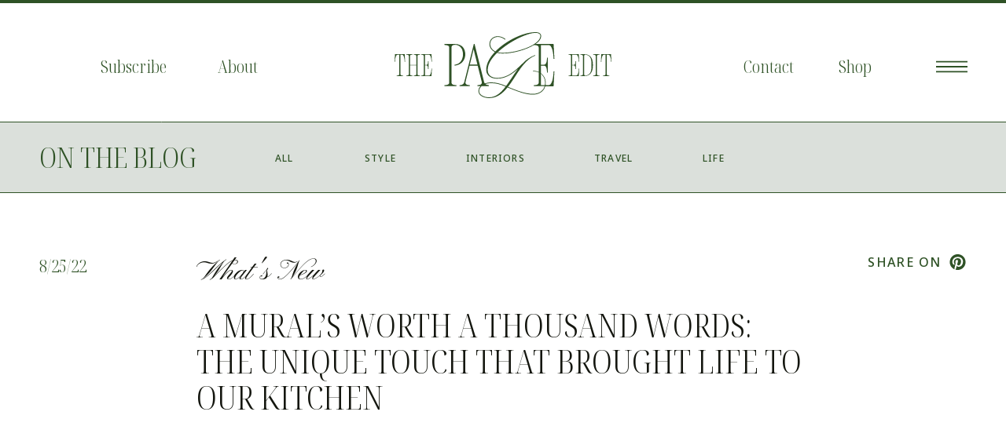

--- FILE ---
content_type: text/html; charset=UTF-8
request_url: https://thepageedit.com/wallpapermural/
body_size: 29138
content:
<!DOCTYPE html>
<html dir="ltr" lang="en-US" prefix="og: https://ogp.me/ns#" class="d">
<head>
<link rel="stylesheet" type="text/css" href="//lib.showit.co/engine/2.3.1/showit.css" />
<title>A Mural’s Worth a Thousand Words: The Unique Touch That Brought Life to Our Kitchen • The Page Edit</title>

		<!-- All in One SEO 4.5.7.2 - aioseo.com -->
		<meta name="description" content="Kitchens are such a special place in every home. We knew that we wanted to make our kitchen really stand out. So that&#039;s why we added a mural!" />
		<meta name="robots" content="max-image-preview:large" />
		<link rel="canonical" href="https://thepageedit.com/wallpapermural/" />
		<meta name="generator" content="All in One SEO (AIOSEO) 4.5.7.2" />
		<meta property="og:locale" content="en_US" />
		<meta property="og:site_name" content="The Page Edit • A curated collection of our tastes" />
		<meta property="og:type" content="article" />
		<meta property="og:title" content="A Mural’s Worth a Thousand Words: The Unique Touch That Brought Life to Our Kitchen • The Page Edit" />
		<meta property="og:description" content="Kitchens are such a special place in every home. We knew that we wanted to make our kitchen really stand out. So that&#039;s why we added a mural!" />
		<meta property="og:url" content="https://thepageedit.com/wallpapermural/" />
		<meta property="article:published_time" content="2022-08-25T18:27:50+00:00" />
		<meta property="article:modified_time" content="2023-08-03T16:31:48+00:00" />
		<meta name="twitter:card" content="summary" />
		<meta name="twitter:title" content="A Mural’s Worth a Thousand Words: The Unique Touch That Brought Life to Our Kitchen • The Page Edit" />
		<meta name="twitter:description" content="Kitchens are such a special place in every home. We knew that we wanted to make our kitchen really stand out. So that&#039;s why we added a mural!" />
		<script type="application/ld+json" class="aioseo-schema">
			{"@context":"https:\/\/schema.org","@graph":[{"@type":"BlogPosting","@id":"https:\/\/thepageedit.com\/wallpapermural\/#blogposting","name":"A Mural\u2019s Worth a Thousand Words: The Unique Touch That Brought Life to Our Kitchen \u2022 The Page Edit","headline":"A Mural&#8217;s Worth a Thousand Words: The Unique Touch That Brought Life to Our Kitchen","author":{"@id":"https:\/\/thepageedit.com\/author\/nathanieltpage\/#author"},"publisher":{"@id":"https:\/\/thepageedit.com\/#organization"},"image":{"@type":"ImageObject","url":"https:\/\/thepageedit.com\/wp-content\/uploads\/2022\/07\/Photo-Jul-08-12-33-58-PM.jpg","width":1481,"height":2222,"caption":"This is one of our favorite nooks in our home. It is so special to us! We love the mural in our kitchen!"},"datePublished":"2022-08-25T14:27:50-04:00","dateModified":"2023-08-03T12:31:48-04:00","inLanguage":"en-US","commentCount":3,"mainEntityOfPage":{"@id":"https:\/\/thepageedit.com\/wallpapermural\/#webpage"},"isPartOf":{"@id":"https:\/\/thepageedit.com\/wallpapermural\/#webpage"},"articleSection":"Interiors, What's New, DIY, Home Project, kitchen, Wallpaper"},{"@type":"BreadcrumbList","@id":"https:\/\/thepageedit.com\/wallpapermural\/#breadcrumblist","itemListElement":[{"@type":"ListItem","@id":"https:\/\/thepageedit.com\/#listItem","position":1,"name":"Home","item":"https:\/\/thepageedit.com\/","nextItem":"https:\/\/thepageedit.com\/wallpapermural\/#listItem"},{"@type":"ListItem","@id":"https:\/\/thepageedit.com\/wallpapermural\/#listItem","position":2,"name":"A Mural's Worth a Thousand Words: The Unique Touch That Brought Life to Our Kitchen","previousItem":"https:\/\/thepageedit.com\/#listItem"}]},{"@type":"Organization","@id":"https:\/\/thepageedit.com\/#organization","name":"The Page Edit","url":"https:\/\/thepageedit.com\/"},{"@type":"Person","@id":"https:\/\/thepageedit.com\/author\/nathanieltpage\/#author","url":"https:\/\/thepageedit.com\/author\/nathanieltpage\/","name":"Nathan Page","image":{"@type":"ImageObject","@id":"https:\/\/thepageedit.com\/wallpapermural\/#authorImage","url":"https:\/\/secure.gravatar.com\/avatar\/302eb6d814c5134e8d489c5150259ec1433fded270aa5f690eb8a3e467aae993?s=96&d=mm&r=g","width":96,"height":96,"caption":"Nathan Page"}},{"@type":"WebPage","@id":"https:\/\/thepageedit.com\/wallpapermural\/#webpage","url":"https:\/\/thepageedit.com\/wallpapermural\/","name":"A Mural\u2019s Worth a Thousand Words: The Unique Touch That Brought Life to Our Kitchen \u2022 The Page Edit","description":"Kitchens are such a special place in every home. We knew that we wanted to make our kitchen really stand out. So that's why we added a mural!","inLanguage":"en-US","isPartOf":{"@id":"https:\/\/thepageedit.com\/#website"},"breadcrumb":{"@id":"https:\/\/thepageedit.com\/wallpapermural\/#breadcrumblist"},"author":{"@id":"https:\/\/thepageedit.com\/author\/nathanieltpage\/#author"},"creator":{"@id":"https:\/\/thepageedit.com\/author\/nathanieltpage\/#author"},"image":{"@type":"ImageObject","url":"https:\/\/thepageedit.com\/wp-content\/uploads\/2022\/07\/Photo-Jul-08-12-33-58-PM.jpg","@id":"https:\/\/thepageedit.com\/wallpapermural\/#mainImage","width":1481,"height":2222,"caption":"This is one of our favorite nooks in our home. It is so special to us! We love the mural in our kitchen!"},"primaryImageOfPage":{"@id":"https:\/\/thepageedit.com\/wallpapermural\/#mainImage"},"datePublished":"2022-08-25T14:27:50-04:00","dateModified":"2023-08-03T12:31:48-04:00"},{"@type":"WebSite","@id":"https:\/\/thepageedit.com\/#website","url":"https:\/\/thepageedit.com\/","name":"The Page Edit","description":"A curated collection of our tastes","inLanguage":"en-US","publisher":{"@id":"https:\/\/thepageedit.com\/#organization"}}]}
		</script>
		<!-- All in One SEO -->

<link rel='dns-prefetch' href='//www.googletagmanager.com' />
<link rel="alternate" type="application/rss+xml" title="The Page Edit &raquo; Feed" href="https://thepageedit.com/feed/" />
<link rel="alternate" type="application/rss+xml" title="The Page Edit &raquo; Comments Feed" href="https://thepageedit.com/comments/feed/" />
<link rel="alternate" type="application/rss+xml" title="The Page Edit &raquo; A Mural&#8217;s Worth a Thousand Words: The Unique Touch That Brought Life to Our Kitchen Comments Feed" href="https://thepageedit.com/wallpapermural/feed/" />
		<!-- This site uses the Google Analytics by MonsterInsights plugin v9.11.1 - Using Analytics tracking - https://www.monsterinsights.com/ -->
							<script src="//www.googletagmanager.com/gtag/js?id=G-GT1B8WMCW8"  data-cfasync="false" data-wpfc-render="false" type="text/javascript" async></script>
			<script data-cfasync="false" data-wpfc-render="false" type="text/javascript">
				var mi_version = '9.11.1';
				var mi_track_user = true;
				var mi_no_track_reason = '';
								var MonsterInsightsDefaultLocations = {"page_location":"https:\/\/thepageedit.com\/wallpapermural\/"};
								MonsterInsightsDefaultLocations.page_location = window.location.href;
								if ( typeof MonsterInsightsPrivacyGuardFilter === 'function' ) {
					var MonsterInsightsLocations = (typeof MonsterInsightsExcludeQuery === 'object') ? MonsterInsightsPrivacyGuardFilter( MonsterInsightsExcludeQuery ) : MonsterInsightsPrivacyGuardFilter( MonsterInsightsDefaultLocations );
				} else {
					var MonsterInsightsLocations = (typeof MonsterInsightsExcludeQuery === 'object') ? MonsterInsightsExcludeQuery : MonsterInsightsDefaultLocations;
				}

								var disableStrs = [
										'ga-disable-G-GT1B8WMCW8',
									];

				/* Function to detect opted out users */
				function __gtagTrackerIsOptedOut() {
					for (var index = 0; index < disableStrs.length; index++) {
						if (document.cookie.indexOf(disableStrs[index] + '=true') > -1) {
							return true;
						}
					}

					return false;
				}

				/* Disable tracking if the opt-out cookie exists. */
				if (__gtagTrackerIsOptedOut()) {
					for (var index = 0; index < disableStrs.length; index++) {
						window[disableStrs[index]] = true;
					}
				}

				/* Opt-out function */
				function __gtagTrackerOptout() {
					for (var index = 0; index < disableStrs.length; index++) {
						document.cookie = disableStrs[index] + '=true; expires=Thu, 31 Dec 2099 23:59:59 UTC; path=/';
						window[disableStrs[index]] = true;
					}
				}

				if ('undefined' === typeof gaOptout) {
					function gaOptout() {
						__gtagTrackerOptout();
					}
				}
								window.dataLayer = window.dataLayer || [];

				window.MonsterInsightsDualTracker = {
					helpers: {},
					trackers: {},
				};
				if (mi_track_user) {
					function __gtagDataLayer() {
						dataLayer.push(arguments);
					}

					function __gtagTracker(type, name, parameters) {
						if (!parameters) {
							parameters = {};
						}

						if (parameters.send_to) {
							__gtagDataLayer.apply(null, arguments);
							return;
						}

						if (type === 'event') {
														parameters.send_to = monsterinsights_frontend.v4_id;
							var hookName = name;
							if (typeof parameters['event_category'] !== 'undefined') {
								hookName = parameters['event_category'] + ':' + name;
							}

							if (typeof MonsterInsightsDualTracker.trackers[hookName] !== 'undefined') {
								MonsterInsightsDualTracker.trackers[hookName](parameters);
							} else {
								__gtagDataLayer('event', name, parameters);
							}
							
						} else {
							__gtagDataLayer.apply(null, arguments);
						}
					}

					__gtagTracker('js', new Date());
					__gtagTracker('set', {
						'developer_id.dZGIzZG': true,
											});
					if ( MonsterInsightsLocations.page_location ) {
						__gtagTracker('set', MonsterInsightsLocations);
					}
										__gtagTracker('config', 'G-GT1B8WMCW8', {"use_amp_client_id":"true","forceSSL":"true","link_attribution":"true"} );
										window.gtag = __gtagTracker;										(function () {
						/* https://developers.google.com/analytics/devguides/collection/analyticsjs/ */
						/* ga and __gaTracker compatibility shim. */
						var noopfn = function () {
							return null;
						};
						var newtracker = function () {
							return new Tracker();
						};
						var Tracker = function () {
							return null;
						};
						var p = Tracker.prototype;
						p.get = noopfn;
						p.set = noopfn;
						p.send = function () {
							var args = Array.prototype.slice.call(arguments);
							args.unshift('send');
							__gaTracker.apply(null, args);
						};
						var __gaTracker = function () {
							var len = arguments.length;
							if (len === 0) {
								return;
							}
							var f = arguments[len - 1];
							if (typeof f !== 'object' || f === null || typeof f.hitCallback !== 'function') {
								if ('send' === arguments[0]) {
									var hitConverted, hitObject = false, action;
									if ('event' === arguments[1]) {
										if ('undefined' !== typeof arguments[3]) {
											hitObject = {
												'eventAction': arguments[3],
												'eventCategory': arguments[2],
												'eventLabel': arguments[4],
												'value': arguments[5] ? arguments[5] : 1,
											}
										}
									}
									if ('pageview' === arguments[1]) {
										if ('undefined' !== typeof arguments[2]) {
											hitObject = {
												'eventAction': 'page_view',
												'page_path': arguments[2],
											}
										}
									}
									if (typeof arguments[2] === 'object') {
										hitObject = arguments[2];
									}
									if (typeof arguments[5] === 'object') {
										Object.assign(hitObject, arguments[5]);
									}
									if ('undefined' !== typeof arguments[1].hitType) {
										hitObject = arguments[1];
										if ('pageview' === hitObject.hitType) {
											hitObject.eventAction = 'page_view';
										}
									}
									if (hitObject) {
										action = 'timing' === arguments[1].hitType ? 'timing_complete' : hitObject.eventAction;
										hitConverted = mapArgs(hitObject);
										__gtagTracker('event', action, hitConverted);
									}
								}
								return;
							}

							function mapArgs(args) {
								var arg, hit = {};
								var gaMap = {
									'eventCategory': 'event_category',
									'eventAction': 'event_action',
									'eventLabel': 'event_label',
									'eventValue': 'event_value',
									'nonInteraction': 'non_interaction',
									'timingCategory': 'event_category',
									'timingVar': 'name',
									'timingValue': 'value',
									'timingLabel': 'event_label',
									'page': 'page_path',
									'location': 'page_location',
									'title': 'page_title',
									'referrer' : 'page_referrer',
								};
								for (arg in args) {
																		if (!(!args.hasOwnProperty(arg) || !gaMap.hasOwnProperty(arg))) {
										hit[gaMap[arg]] = args[arg];
									} else {
										hit[arg] = args[arg];
									}
								}
								return hit;
							}

							try {
								f.hitCallback();
							} catch (ex) {
							}
						};
						__gaTracker.create = newtracker;
						__gaTracker.getByName = newtracker;
						__gaTracker.getAll = function () {
							return [];
						};
						__gaTracker.remove = noopfn;
						__gaTracker.loaded = true;
						window['__gaTracker'] = __gaTracker;
					})();
									} else {
										console.log("");
					(function () {
						function __gtagTracker() {
							return null;
						}

						window['__gtagTracker'] = __gtagTracker;
						window['gtag'] = __gtagTracker;
					})();
									}
			</script>
							<!-- / Google Analytics by MonsterInsights -->
		<script type="text/javascript">
/* <![CDATA[ */
window._wpemojiSettings = {"baseUrl":"https:\/\/s.w.org\/images\/core\/emoji\/16.0.1\/72x72\/","ext":".png","svgUrl":"https:\/\/s.w.org\/images\/core\/emoji\/16.0.1\/svg\/","svgExt":".svg","source":{"concatemoji":"https:\/\/thepageedit.com\/wp-includes\/js\/wp-emoji-release.min.js?ver=3c0e6dc1011890357beadb469184f375"}};
/*! This file is auto-generated */
!function(s,n){var o,i,e;function c(e){try{var t={supportTests:e,timestamp:(new Date).valueOf()};sessionStorage.setItem(o,JSON.stringify(t))}catch(e){}}function p(e,t,n){e.clearRect(0,0,e.canvas.width,e.canvas.height),e.fillText(t,0,0);var t=new Uint32Array(e.getImageData(0,0,e.canvas.width,e.canvas.height).data),a=(e.clearRect(0,0,e.canvas.width,e.canvas.height),e.fillText(n,0,0),new Uint32Array(e.getImageData(0,0,e.canvas.width,e.canvas.height).data));return t.every(function(e,t){return e===a[t]})}function u(e,t){e.clearRect(0,0,e.canvas.width,e.canvas.height),e.fillText(t,0,0);for(var n=e.getImageData(16,16,1,1),a=0;a<n.data.length;a++)if(0!==n.data[a])return!1;return!0}function f(e,t,n,a){switch(t){case"flag":return n(e,"\ud83c\udff3\ufe0f\u200d\u26a7\ufe0f","\ud83c\udff3\ufe0f\u200b\u26a7\ufe0f")?!1:!n(e,"\ud83c\udde8\ud83c\uddf6","\ud83c\udde8\u200b\ud83c\uddf6")&&!n(e,"\ud83c\udff4\udb40\udc67\udb40\udc62\udb40\udc65\udb40\udc6e\udb40\udc67\udb40\udc7f","\ud83c\udff4\u200b\udb40\udc67\u200b\udb40\udc62\u200b\udb40\udc65\u200b\udb40\udc6e\u200b\udb40\udc67\u200b\udb40\udc7f");case"emoji":return!a(e,"\ud83e\udedf")}return!1}function g(e,t,n,a){var r="undefined"!=typeof WorkerGlobalScope&&self instanceof WorkerGlobalScope?new OffscreenCanvas(300,150):s.createElement("canvas"),o=r.getContext("2d",{willReadFrequently:!0}),i=(o.textBaseline="top",o.font="600 32px Arial",{});return e.forEach(function(e){i[e]=t(o,e,n,a)}),i}function t(e){var t=s.createElement("script");t.src=e,t.defer=!0,s.head.appendChild(t)}"undefined"!=typeof Promise&&(o="wpEmojiSettingsSupports",i=["flag","emoji"],n.supports={everything:!0,everythingExceptFlag:!0},e=new Promise(function(e){s.addEventListener("DOMContentLoaded",e,{once:!0})}),new Promise(function(t){var n=function(){try{var e=JSON.parse(sessionStorage.getItem(o));if("object"==typeof e&&"number"==typeof e.timestamp&&(new Date).valueOf()<e.timestamp+604800&&"object"==typeof e.supportTests)return e.supportTests}catch(e){}return null}();if(!n){if("undefined"!=typeof Worker&&"undefined"!=typeof OffscreenCanvas&&"undefined"!=typeof URL&&URL.createObjectURL&&"undefined"!=typeof Blob)try{var e="postMessage("+g.toString()+"("+[JSON.stringify(i),f.toString(),p.toString(),u.toString()].join(",")+"));",a=new Blob([e],{type:"text/javascript"}),r=new Worker(URL.createObjectURL(a),{name:"wpTestEmojiSupports"});return void(r.onmessage=function(e){c(n=e.data),r.terminate(),t(n)})}catch(e){}c(n=g(i,f,p,u))}t(n)}).then(function(e){for(var t in e)n.supports[t]=e[t],n.supports.everything=n.supports.everything&&n.supports[t],"flag"!==t&&(n.supports.everythingExceptFlag=n.supports.everythingExceptFlag&&n.supports[t]);n.supports.everythingExceptFlag=n.supports.everythingExceptFlag&&!n.supports.flag,n.DOMReady=!1,n.readyCallback=function(){n.DOMReady=!0}}).then(function(){return e}).then(function(){var e;n.supports.everything||(n.readyCallback(),(e=n.source||{}).concatemoji?t(e.concatemoji):e.wpemoji&&e.twemoji&&(t(e.twemoji),t(e.wpemoji)))}))}((window,document),window._wpemojiSettings);
/* ]]> */
</script>
<style id='wp-emoji-styles-inline-css' type='text/css'>

	img.wp-smiley, img.emoji {
		display: inline !important;
		border: none !important;
		box-shadow: none !important;
		height: 1em !important;
		width: 1em !important;
		margin: 0 0.07em !important;
		vertical-align: -0.1em !important;
		background: none !important;
		padding: 0 !important;
	}
</style>
<link rel='stylesheet' id='wp-block-library-css' href='https://thepageedit.com/wp-includes/css/dist/block-library/style.min.css?ver=3c0e6dc1011890357beadb469184f375' type='text/css' media='all' />
<style id='classic-theme-styles-inline-css' type='text/css'>
/*! This file is auto-generated */
.wp-block-button__link{color:#fff;background-color:#32373c;border-radius:9999px;box-shadow:none;text-decoration:none;padding:calc(.667em + 2px) calc(1.333em + 2px);font-size:1.125em}.wp-block-file__button{background:#32373c;color:#fff;text-decoration:none}
</style>
<style id='global-styles-inline-css' type='text/css'>
:root{--wp--preset--aspect-ratio--square: 1;--wp--preset--aspect-ratio--4-3: 4/3;--wp--preset--aspect-ratio--3-4: 3/4;--wp--preset--aspect-ratio--3-2: 3/2;--wp--preset--aspect-ratio--2-3: 2/3;--wp--preset--aspect-ratio--16-9: 16/9;--wp--preset--aspect-ratio--9-16: 9/16;--wp--preset--color--black: #000000;--wp--preset--color--cyan-bluish-gray: #abb8c3;--wp--preset--color--white: #ffffff;--wp--preset--color--pale-pink: #f78da7;--wp--preset--color--vivid-red: #cf2e2e;--wp--preset--color--luminous-vivid-orange: #ff6900;--wp--preset--color--luminous-vivid-amber: #fcb900;--wp--preset--color--light-green-cyan: #7bdcb5;--wp--preset--color--vivid-green-cyan: #00d084;--wp--preset--color--pale-cyan-blue: #8ed1fc;--wp--preset--color--vivid-cyan-blue: #0693e3;--wp--preset--color--vivid-purple: #9b51e0;--wp--preset--gradient--vivid-cyan-blue-to-vivid-purple: linear-gradient(135deg,rgba(6,147,227,1) 0%,rgb(155,81,224) 100%);--wp--preset--gradient--light-green-cyan-to-vivid-green-cyan: linear-gradient(135deg,rgb(122,220,180) 0%,rgb(0,208,130) 100%);--wp--preset--gradient--luminous-vivid-amber-to-luminous-vivid-orange: linear-gradient(135deg,rgba(252,185,0,1) 0%,rgba(255,105,0,1) 100%);--wp--preset--gradient--luminous-vivid-orange-to-vivid-red: linear-gradient(135deg,rgba(255,105,0,1) 0%,rgb(207,46,46) 100%);--wp--preset--gradient--very-light-gray-to-cyan-bluish-gray: linear-gradient(135deg,rgb(238,238,238) 0%,rgb(169,184,195) 100%);--wp--preset--gradient--cool-to-warm-spectrum: linear-gradient(135deg,rgb(74,234,220) 0%,rgb(151,120,209) 20%,rgb(207,42,186) 40%,rgb(238,44,130) 60%,rgb(251,105,98) 80%,rgb(254,248,76) 100%);--wp--preset--gradient--blush-light-purple: linear-gradient(135deg,rgb(255,206,236) 0%,rgb(152,150,240) 100%);--wp--preset--gradient--blush-bordeaux: linear-gradient(135deg,rgb(254,205,165) 0%,rgb(254,45,45) 50%,rgb(107,0,62) 100%);--wp--preset--gradient--luminous-dusk: linear-gradient(135deg,rgb(255,203,112) 0%,rgb(199,81,192) 50%,rgb(65,88,208) 100%);--wp--preset--gradient--pale-ocean: linear-gradient(135deg,rgb(255,245,203) 0%,rgb(182,227,212) 50%,rgb(51,167,181) 100%);--wp--preset--gradient--electric-grass: linear-gradient(135deg,rgb(202,248,128) 0%,rgb(113,206,126) 100%);--wp--preset--gradient--midnight: linear-gradient(135deg,rgb(2,3,129) 0%,rgb(40,116,252) 100%);--wp--preset--font-size--small: 13px;--wp--preset--font-size--medium: 20px;--wp--preset--font-size--large: 36px;--wp--preset--font-size--x-large: 42px;--wp--preset--spacing--20: 0.44rem;--wp--preset--spacing--30: 0.67rem;--wp--preset--spacing--40: 1rem;--wp--preset--spacing--50: 1.5rem;--wp--preset--spacing--60: 2.25rem;--wp--preset--spacing--70: 3.38rem;--wp--preset--spacing--80: 5.06rem;--wp--preset--shadow--natural: 6px 6px 9px rgba(0, 0, 0, 0.2);--wp--preset--shadow--deep: 12px 12px 50px rgba(0, 0, 0, 0.4);--wp--preset--shadow--sharp: 6px 6px 0px rgba(0, 0, 0, 0.2);--wp--preset--shadow--outlined: 6px 6px 0px -3px rgba(255, 255, 255, 1), 6px 6px rgba(0, 0, 0, 1);--wp--preset--shadow--crisp: 6px 6px 0px rgba(0, 0, 0, 1);}:where(.is-layout-flex){gap: 0.5em;}:where(.is-layout-grid){gap: 0.5em;}body .is-layout-flex{display: flex;}.is-layout-flex{flex-wrap: wrap;align-items: center;}.is-layout-flex > :is(*, div){margin: 0;}body .is-layout-grid{display: grid;}.is-layout-grid > :is(*, div){margin: 0;}:where(.wp-block-columns.is-layout-flex){gap: 2em;}:where(.wp-block-columns.is-layout-grid){gap: 2em;}:where(.wp-block-post-template.is-layout-flex){gap: 1.25em;}:where(.wp-block-post-template.is-layout-grid){gap: 1.25em;}.has-black-color{color: var(--wp--preset--color--black) !important;}.has-cyan-bluish-gray-color{color: var(--wp--preset--color--cyan-bluish-gray) !important;}.has-white-color{color: var(--wp--preset--color--white) !important;}.has-pale-pink-color{color: var(--wp--preset--color--pale-pink) !important;}.has-vivid-red-color{color: var(--wp--preset--color--vivid-red) !important;}.has-luminous-vivid-orange-color{color: var(--wp--preset--color--luminous-vivid-orange) !important;}.has-luminous-vivid-amber-color{color: var(--wp--preset--color--luminous-vivid-amber) !important;}.has-light-green-cyan-color{color: var(--wp--preset--color--light-green-cyan) !important;}.has-vivid-green-cyan-color{color: var(--wp--preset--color--vivid-green-cyan) !important;}.has-pale-cyan-blue-color{color: var(--wp--preset--color--pale-cyan-blue) !important;}.has-vivid-cyan-blue-color{color: var(--wp--preset--color--vivid-cyan-blue) !important;}.has-vivid-purple-color{color: var(--wp--preset--color--vivid-purple) !important;}.has-black-background-color{background-color: var(--wp--preset--color--black) !important;}.has-cyan-bluish-gray-background-color{background-color: var(--wp--preset--color--cyan-bluish-gray) !important;}.has-white-background-color{background-color: var(--wp--preset--color--white) !important;}.has-pale-pink-background-color{background-color: var(--wp--preset--color--pale-pink) !important;}.has-vivid-red-background-color{background-color: var(--wp--preset--color--vivid-red) !important;}.has-luminous-vivid-orange-background-color{background-color: var(--wp--preset--color--luminous-vivid-orange) !important;}.has-luminous-vivid-amber-background-color{background-color: var(--wp--preset--color--luminous-vivid-amber) !important;}.has-light-green-cyan-background-color{background-color: var(--wp--preset--color--light-green-cyan) !important;}.has-vivid-green-cyan-background-color{background-color: var(--wp--preset--color--vivid-green-cyan) !important;}.has-pale-cyan-blue-background-color{background-color: var(--wp--preset--color--pale-cyan-blue) !important;}.has-vivid-cyan-blue-background-color{background-color: var(--wp--preset--color--vivid-cyan-blue) !important;}.has-vivid-purple-background-color{background-color: var(--wp--preset--color--vivid-purple) !important;}.has-black-border-color{border-color: var(--wp--preset--color--black) !important;}.has-cyan-bluish-gray-border-color{border-color: var(--wp--preset--color--cyan-bluish-gray) !important;}.has-white-border-color{border-color: var(--wp--preset--color--white) !important;}.has-pale-pink-border-color{border-color: var(--wp--preset--color--pale-pink) !important;}.has-vivid-red-border-color{border-color: var(--wp--preset--color--vivid-red) !important;}.has-luminous-vivid-orange-border-color{border-color: var(--wp--preset--color--luminous-vivid-orange) !important;}.has-luminous-vivid-amber-border-color{border-color: var(--wp--preset--color--luminous-vivid-amber) !important;}.has-light-green-cyan-border-color{border-color: var(--wp--preset--color--light-green-cyan) !important;}.has-vivid-green-cyan-border-color{border-color: var(--wp--preset--color--vivid-green-cyan) !important;}.has-pale-cyan-blue-border-color{border-color: var(--wp--preset--color--pale-cyan-blue) !important;}.has-vivid-cyan-blue-border-color{border-color: var(--wp--preset--color--vivid-cyan-blue) !important;}.has-vivid-purple-border-color{border-color: var(--wp--preset--color--vivid-purple) !important;}.has-vivid-cyan-blue-to-vivid-purple-gradient-background{background: var(--wp--preset--gradient--vivid-cyan-blue-to-vivid-purple) !important;}.has-light-green-cyan-to-vivid-green-cyan-gradient-background{background: var(--wp--preset--gradient--light-green-cyan-to-vivid-green-cyan) !important;}.has-luminous-vivid-amber-to-luminous-vivid-orange-gradient-background{background: var(--wp--preset--gradient--luminous-vivid-amber-to-luminous-vivid-orange) !important;}.has-luminous-vivid-orange-to-vivid-red-gradient-background{background: var(--wp--preset--gradient--luminous-vivid-orange-to-vivid-red) !important;}.has-very-light-gray-to-cyan-bluish-gray-gradient-background{background: var(--wp--preset--gradient--very-light-gray-to-cyan-bluish-gray) !important;}.has-cool-to-warm-spectrum-gradient-background{background: var(--wp--preset--gradient--cool-to-warm-spectrum) !important;}.has-blush-light-purple-gradient-background{background: var(--wp--preset--gradient--blush-light-purple) !important;}.has-blush-bordeaux-gradient-background{background: var(--wp--preset--gradient--blush-bordeaux) !important;}.has-luminous-dusk-gradient-background{background: var(--wp--preset--gradient--luminous-dusk) !important;}.has-pale-ocean-gradient-background{background: var(--wp--preset--gradient--pale-ocean) !important;}.has-electric-grass-gradient-background{background: var(--wp--preset--gradient--electric-grass) !important;}.has-midnight-gradient-background{background: var(--wp--preset--gradient--midnight) !important;}.has-small-font-size{font-size: var(--wp--preset--font-size--small) !important;}.has-medium-font-size{font-size: var(--wp--preset--font-size--medium) !important;}.has-large-font-size{font-size: var(--wp--preset--font-size--large) !important;}.has-x-large-font-size{font-size: var(--wp--preset--font-size--x-large) !important;}
:where(.wp-block-post-template.is-layout-flex){gap: 1.25em;}:where(.wp-block-post-template.is-layout-grid){gap: 1.25em;}
:where(.wp-block-columns.is-layout-flex){gap: 2em;}:where(.wp-block-columns.is-layout-grid){gap: 2em;}
:root :where(.wp-block-pullquote){font-size: 1.5em;line-height: 1.6;}
</style>
<link rel='stylesheet' id='pub-style-css' href='https://thepageedit.com/wp-content/themes/showit/pubs/7cga56gwquefpe5sttlklg/20250515162558Sabzeyy/assets/pub.css?ver=1747326379' type='text/css' media='all' />
<script type="text/javascript" src="https://thepageedit.com/wp-content/plugins/google-analytics-premium/assets/js/frontend-gtag.min.js?ver=9.11.1" id="monsterinsights-frontend-script-js" async="async" data-wp-strategy="async"></script>
<script data-cfasync="false" data-wpfc-render="false" type="text/javascript" id='monsterinsights-frontend-script-js-extra'>/* <![CDATA[ */
var monsterinsights_frontend = {"js_events_tracking":"true","download_extensions":"doc,pdf,ppt,zip,xls,docx,pptx,xlsx","inbound_paths":"[{\"path\":\"\\\/go\\\/\",\"label\":\"affiliate\"},{\"path\":\"\\\/recommend\\\/\",\"label\":\"affiliate\"}]","home_url":"https:\/\/thepageedit.com","hash_tracking":"false","v4_id":"G-GT1B8WMCW8"};/* ]]> */
</script>
<script type="text/javascript" src="https://thepageedit.com/wp-includes/js/jquery/jquery.min.js?ver=3.7.1" id="jquery-core-js"></script>
<script type="text/javascript" id="jquery-core-js-after">
/* <![CDATA[ */
$ = jQuery;
/* ]]> */
</script>
<script type="text/javascript" src="https://thepageedit.com/wp-content/themes/showit/pubs/7cga56gwquefpe5sttlklg/20250515162558Sabzeyy/assets/pub.js?ver=1747326379" id="pub-script-js"></script>
<link rel="https://api.w.org/" href="https://thepageedit.com/wp-json/" /><link rel="alternate" title="JSON" type="application/json" href="https://thepageedit.com/wp-json/wp/v2/posts/1915" /><link rel="EditURI" type="application/rsd+xml" title="RSD" href="https://thepageedit.com/xmlrpc.php?rsd" />
<link rel="alternate" title="oEmbed (JSON)" type="application/json+oembed" href="https://thepageedit.com/wp-json/oembed/1.0/embed?url=https%3A%2F%2Fthepageedit.com%2Fwallpapermural%2F" />
<link rel="alternate" title="oEmbed (XML)" type="text/xml+oembed" href="https://thepageedit.com/wp-json/oembed/1.0/embed?url=https%3A%2F%2Fthepageedit.com%2Fwallpapermural%2F&#038;format=xml" />
	<meta name="amp-google-client-id-api" content="googleanalytics">
	<meta name="monsterinsights-version" content="9.11.1">
	<meta name="monsterinsights-amp-version" content="1.7.1">
			<meta name="monsterinsights-tracking-user" content="true">
	<link rel="amphtml" href="https://thepageedit.com/wallpapermural/?amp=1"><link rel="icon" href="https://thepageedit.com/wp-content/uploads/2024/01/cropped-TPE-Favicon-32x32.png" sizes="32x32" />
<link rel="icon" href="https://thepageedit.com/wp-content/uploads/2024/01/cropped-TPE-Favicon-192x192.png" sizes="192x192" />
<link rel="apple-touch-icon" href="https://thepageedit.com/wp-content/uploads/2024/01/cropped-TPE-Favicon-180x180.png" />
<meta name="msapplication-TileImage" content="https://thepageedit.com/wp-content/uploads/2024/01/cropped-TPE-Favicon-270x270.png" />

<meta charset="UTF-8" />
<meta name="viewport" content="width=device-width, initial-scale=1" />
<link rel="icon" type="image/png" href="//static.showit.co/200/cM6nLNJ7T7KajpNIhrrAQA/121331/favicon-32x32.png" />
<link rel="preconnect" href="https://static.showit.co" />

<link rel="preconnect" href="https://fonts.googleapis.com">
<link rel="preconnect" href="https://fonts.gstatic.com" crossorigin>
<link href="https://fonts.googleapis.com/css?family=Noto+Sans:500|Noto+Sans:regular" rel="stylesheet" type="text/css"/>
<style>
@font-face{font-family:Pinyon Script Regular;src:url('//static.showit.co/file/_24M2kCOSTm6E-_KE132Dg/shared/pinyonscript-regular.woff');}
@font-face{font-family:Noto Serif Display Condensed Light;src:url('//static.showit.co/file/zL0Ly5CuRHCZ9kYfoDMYmQ/shared/notoserifdisplay_condensed-light.woff');}
</style>
<script id="init_data" type="application/json">
{"mobile":{"w":320,"bgMediaType":"none","bgFillType":"color","bgColor":"colors-7"},"desktop":{"w":1200,"defaultTrIn":{"type":"fade"},"defaultTrOut":{"type":"fade"},"bgColor":"colors-7","bgMediaType":"none","bgFillType":"color"},"sid":"7cga56gwquefpe5sttlklg","break":768,"assetURL":"//static.showit.co","contactFormId":"121331/243848","cfAction":"aHR0cHM6Ly9jbGllbnRzZXJ2aWNlLnNob3dpdC5jby9jb250YWN0Zm9ybQ==","sgAction":"aHR0cHM6Ly9jbGllbnRzZXJ2aWNlLnNob3dpdC5jby9zb2NpYWxncmlk","blockData":[{"slug":"newsletter-pop-up","visible":"a","states":[],"d":{"h":800,"w":1200,"locking":{"side":"t"},"nature":"wH","bgFillType":"color","bgColor":"colors-0:50","bgMediaType":"none"},"m":{"h":600,"w":320,"locking":{"side":"t"},"nature":"wH","bgFillType":"color","bgColor":"colors-0:50","bgMediaType":"none"}},{"slug":"hamburger-menu","visible":"a","states":[],"d":{"h":800,"w":1200,"locking":{"side":"t"},"nature":"wH","bgFillType":"color","bgColor":"colors-7","bgMediaType":"image","bgImage":{"key":"ZsDrb0oGT72_DBeYUaM1-g/shared/tpe-texture.jpg","aspect_ratio":1.93939,"title":"TPE-Texture","type":"asset"},"bgOpacity":100,"bgPos":"cm","bgScale":"cover","bgScroll":"p"},"m":{"h":550,"w":320,"locking":{"side":"t"},"nature":"wH","bgFillType":"color","bgColor":"colors-7","bgMediaType":"image","bgImage":{"key":"MGL4gDfwSly3COqQsEF4ow/shared/annie-spratt-xtaopma6wae-unsplash_l.jpg","aspect_ratio":0.3385,"title":"annie-spratt-xTaOPMa6wAE-unsplash(L)","type":"asset"},"bgOpacity":100,"bgPos":"cm","bgScale":"cover","bgScroll":"p"}},{"slug":"sticky-navigation-bar","visible":"a","states":[],"d":{"h":80,"w":1200,"locking":{"scrollOffset":1,"side":"t"},"bgFillType":"color","bgColor":"colors-7","bgMediaType":"none"},"m":{"h":70,"w":320,"locking":{"scrollOffset":1,"side":"t"},"bgFillType":"color","bgColor":"colors-7","bgMediaType":"none"}},{"slug":"navigation-bar","visible":"a","states":[],"d":{"h":156,"w":1200,"locking":{"scrollOffset":1},"bgFillType":"color","bgColor":"colors-7","bgMediaType":"none"},"m":{"h":96,"w":320,"locking":{"scrollOffset":1},"bgFillType":"color","bgColor":"colors-7","bgMediaType":"none"}},{"slug":"blog-navigation","visible":"a","states":[],"d":{"h":90,"w":1200,"locking":{"scrollOffset":1},"bgFillType":"color","bgColor":"colors-5","bgMediaType":"none"},"m":{"h":145,"w":320,"locking":{"scrollOffset":1},"bgFillType":"color","bgColor":"colors-5","bgMediaType":"none"}},{"slug":"post-title","visible":"a","states":[],"d":{"h":194,"w":1200,"nature":"dH","bgFillType":"color","bgColor":"colors-7","bgMediaType":"none"},"m":{"h":160,"w":320,"nature":"dH","bgFillType":"color","bgColor":"colors-7","bgMediaType":"none"}},{"slug":"featured-image","visible":"a","states":[],"d":{"h":1080,"w":1200,"bgFillType":"color","bgColor":"colors-7","bgMediaType":"none"},"m":{"h":480,"w":320,"bgFillType":"color","bgColor":"colors-7","bgMediaType":"none"}},{"slug":"post-content","visible":"a","states":[],"d":{"h":150,"w":1200,"nature":"dH","bgFillType":"color","bgColor":"colors-7","bgMediaType":"none"},"m":{"h":150,"w":320,"nature":"dH","bgFillType":"color","bgColor":"colors-7","bgMediaType":"none"}},{"slug":"white-space-1","visible":"a","states":[],"d":{"h":80,"w":1200,"bgFillType":"color","bgColor":"colors-7","bgMediaType":"none"},"m":{"h":70,"w":320,"bgFillType":"color","bgColor":"colors-7","bgMediaType":"none"}},{"slug":"comment-count","visible":"a","states":[],"d":{"h":140,"w":1200,"locking":{"scrollOffset":1},"bgFillType":"color","bgColor":"colors-5","bgMediaType":"none"},"m":{"h":160,"w":320,"locking":{"scrollOffset":1},"bgFillType":"color","bgColor":"colors-5","bgMediaType":"none"}},{"slug":"comments","visible":"a","states":[],"d":{"h":110,"w":1200,"nature":"dH","bgFillType":"color","bgColor":"colors-7","bgMediaType":"none"},"m":{"h":90,"w":320,"nature":"dH","bgFillType":"color","bgColor":"colors-7","bgMediaType":"none"}},{"slug":"comment-form","visible":"a","states":[],"d":{"h":110,"w":1200,"nature":"dH","bgFillType":"color","bgColor":"colors-7","bgMediaType":"none"},"m":{"h":90,"w":320,"nature":"dH","bgFillType":"color","bgColor":"colors-7","bgMediaType":"none"}},{"slug":"white-space-2","visible":"a","states":[],"d":{"h":80,"w":1200,"bgFillType":"color","bgColor":"colors-7","bgMediaType":"none"},"m":{"h":70,"w":320,"bgFillType":"color","bgColor":"colors-7","bgMediaType":"none"}},{"slug":"follow","visible":"a","states":[],"d":{"h":700,"w":1200,"bgFillType":"color","bgColor":"colors-0","bgMediaType":"video","bgLoop":"0","bgOpacity":60,"bgPos":"cm","bgScale":"cover","bgScroll":"p","bgVideo":{"key":"LpuB9-91SvWCM_d5qGM1pg/shared/video_jun_08_2023_12_04_37_pm.mp4","aspect_ratio":0.5625,"title":"Video Jun 08 2023, 12 04 37 PM","type":"asset"}},"m":{"h":600,"w":320,"bgFillType":"color","bgColor":"colors-0","bgMediaType":"video","bgLoop":"0","bgOpacity":60,"bgPos":"cm","bgScale":"cover","bgScroll":"p","bgVideo":{"key":"LpuB9-91SvWCM_d5qGM1pg/shared/video_jun_08_2023_12_04_37_pm.mp4","aspect_ratio":0.5625,"title":"Video Jun 08 2023, 12 04 37 PM","type":"asset"}}},{"slug":"footer","visible":"a","states":[],"d":{"h":365,"w":1200,"bgFillType":"color","bgColor":"colors-6","bgMediaType":"none"},"m":{"h":890,"w":320,"bgFillType":"color","bgColor":"colors-6","bgMediaType":"none"}}],"elementData":[{"type":"simple","visible":"a","id":"newsletter-pop-up_0","blockId":"newsletter-pop-up","m":{"x":15,"y":50,"w":290,"h":500,"a":0},"d":{"x":110,"y":175,"w":980,"h":450,"a":0}},{"type":"simple","visible":"a","id":"newsletter-pop-up_1","blockId":"newsletter-pop-up","m":{"x":25,"y":60,"w":270,"h":480,"a":0},"d":{"x":121,"y":185,"w":960,"h":430,"a":0}},{"type":"graphic","visible":"d","id":"newsletter-pop-up_2","blockId":"newsletter-pop-up","m":{"x":48,"y":132,"w":224,"h":336,"a":0},"d":{"x":131,"y":199,"w":284,"h":404,"a":0},"c":{"key":"QhebeXS_TiSys7UuwIgpuA/shared/photo_aug_14_2023_3_36_44_pm.jpg","aspect_ratio":0.75}},{"type":"text","visible":"a","id":"newsletter-pop-up_3","blockId":"newsletter-pop-up","m":{"x":40,"y":151,"w":64,"h":29,"a":0},"d":{"x":514,"y":297,"w":66,"h":35,"a":0}},{"type":"text","visible":"a","id":"newsletter-pop-up_4","blockId":"newsletter-pop-up","m":{"x":95,"y":151,"w":196,"h":41,"a":0},"d":{"x":592,"y":293,"w":381,"h":53,"a":0}},{"type":"text","visible":"a","id":"newsletter-pop-up_5","blockId":"newsletter-pop-up","m":{"x":40,"y":210,"w":93,"h":17,"a":0},"d":{"x":512,"y":388,"w":100,"h":21,"a":0}},{"type":"iframe","visible":"a","id":"newsletter-pop-up_6","blockId":"newsletter-pop-up","m":{"x":40,"y":245,"w":240,"h":168,"a":0},"d":{"x":469,"y":426,"w":541,"h":144,"a":0}},{"type":"icon","visible":"a","id":"newsletter-pop-up_7","blockId":"newsletter-pop-up","m":{"x":254,"y":70,"w":32,"h":32,"a":0},"d":{"x":1028,"y":194,"w":46,"h":46,"a":0},"pc":[{"type":"hide","block":"newsletter-pop-up"}]},{"type":"simple","visible":"a","id":"hamburger-menu_0","blockId":"hamburger-menu","m":{"x":-54,"y":0,"w":414,"h":152,"a":0,"lockV":"t"},"d":{"x":-40,"y":0,"w":1280,"h":213,"a":0,"lockH":"s","lockV":"t"}},{"type":"text","visible":"a","id":"hamburger-menu_1","blockId":"hamburger-menu","m":{"x":20,"y":488,"w":129,"h":43,"a":0,"lockV":"t"},"d":{"x":75,"y":71,"w":109,"h":24,"a":0,"lockV":"t"},"pc":[{"type":"show","block":"newsletter-pop-up"}]},{"type":"text","visible":"a","id":"hamburger-menu_2","blockId":"hamburger-menu","m":{"x":20,"y":402,"w":129,"h":43,"a":0,"lockV":"t"},"d":{"x":208,"y":71,"w":109,"h":24,"a":0,"lockV":"t"}},{"type":"svg","visible":"a","id":"hamburger-menu_3","blockId":"hamburger-menu","m":{"x":20,"y":16,"w":212,"h":64,"a":0,"lockV":"t"},"d":{"x":461,"y":41,"w":278,"h":84,"a":0,"lockV":"t"},"pc":[{"type":"hide","block":"hamburger-menu"}],"c":{"key":"RodyC3Q-TmyUc_ZohV7NKQ/shared/the_page_edit_intential_interior_and_fashion_inspo.svg","aspect_ratio":3.2907}},{"type":"text","visible":"a","id":"hamburger-menu_4","blockId":"hamburger-menu","m":{"x":20,"y":445,"w":129,"h":43,"a":0,"lockV":"t"},"d":{"x":883,"y":71,"w":109,"h":24,"a":0,"lockV":"t"}},{"type":"text","visible":"a","id":"hamburger-menu_5","blockId":"hamburger-menu","m":{"x":20,"y":277,"w":65,"h":43,"a":0,"lockV":"t"},"d":{"x":993,"y":71,"w":109,"h":24,"a":0,"lockV":"t"}},{"type":"icon","visible":"a","id":"hamburger-menu_6","blockId":"hamburger-menu","m":{"x":266,"y":28,"w":40,"h":40,"a":0,"lockV":"t"},"d":{"x":1104,"y":54,"w":58,"h":58,"a":0,"lockH":"r","lockV":"t"},"pc":[{"type":"hide","block":"hamburger-menu"}]},{"type":"icon","visible":"a","id":"hamburger-menu_7","blockId":"hamburger-menu","m":{"x":209,"y":500,"w":20,"h":20,"a":0,"lockV":"t"},"d":{"x":49,"y":174,"w":20,"h":22,"a":0,"lockH":"l","lockV":"t"}},{"type":"icon","visible":"a","id":"hamburger-menu_8","blockId":"hamburger-menu","m":{"x":244,"y":501,"w":18,"h":18,"a":0,"lockV":"t"},"d":{"x":85,"y":175,"w":17,"h":19,"a":0,"lockH":"l","lockV":"t"}},{"type":"icon","visible":"a","id":"hamburger-menu_9","blockId":"hamburger-menu","m":{"x":278,"y":501,"w":18,"h":18,"a":0,"lockV":"t"},"d":{"x":120,"y":175,"w":17,"h":19,"a":0,"lockH":"l","lockV":"t"}},{"type":"simple","visible":"a","id":"hamburger-menu_10","blockId":"hamburger-menu","m":{"x":20,"y":107,"w":280,"h":34,"a":0,"lockV":"t"},"d":{"x":308,"y":165,"w":583,"h":37,"a":0,"lockV":"t"}},{"type":"text","visible":"a","id":"hamburger-menu_11","blockId":"hamburger-menu","m":{"x":36,"y":115,"w":252,"h":17,"a":0,"lockV":"t"},"d":{"x":328,"y":173,"w":545,"h":21,"a":0,"lockV":"t"}},{"type":"graphic","visible":"d","id":"hamburger-menu_12","blockId":"hamburger-menu","m":{"x":48,"y":132,"w":224,"h":336,"a":0},"d":{"x":0,"y":213,"w":240,"h":295,"a":0,"lockH":"ls","lockV":"ts"},"c":{"key":"QhebeXS_TiSys7UuwIgpuA/shared/photo_aug_14_2023_3_36_44_pm.jpg","aspect_ratio":0.75}},{"type":"text","visible":"a","id":"hamburger-menu_13","blockId":"hamburger-menu","m":{"x":20,"y":168,"w":54,"h":43,"a":0,"lockV":"t"},"d":{"x":312,"y":338,"w":109,"h":47,"a":0}},{"type":"text","visible":"a","id":"hamburger-menu_14","blockId":"hamburger-menu","m":{"x":103,"y":180,"w":40,"h":17,"a":0,"lockV":"t"},"d":{"x":510,"y":346,"w":44,"h":21,"a":0}},{"type":"text","visible":"a","id":"hamburger-menu_15","blockId":"hamburger-menu","m":{"x":102,"y":207,"w":69,"h":17,"a":0,"lockV":"t"},"d":{"x":580,"y":346,"w":67,"h":21,"a":0}},{"type":"text","visible":"a","id":"hamburger-menu_16","blockId":"hamburger-menu","m":{"x":186,"y":180,"w":102,"h":17,"a":0,"lockV":"t"},"d":{"x":672,"y":346,"w":104,"h":21,"a":0}},{"type":"text","visible":"a","id":"hamburger-menu_17","blockId":"hamburger-menu","m":{"x":102,"y":233,"w":64,"h":17,"a":0,"lockV":"t"},"d":{"x":808,"y":346,"w":92,"h":21,"a":0}},{"type":"text","visible":"a","id":"hamburger-menu_18","blockId":"hamburger-menu","m":{"x":186,"y":207,"w":102,"h":17,"a":0,"lockV":"t"},"d":{"x":912,"y":346,"w":104,"h":21,"a":0}},{"type":"graphic","visible":"d","id":"hamburger-menu_19","blockId":"hamburger-menu","m":{"x":48,"y":132,"w":224,"h":336,"a":0},"d":{"x":0,"y":508,"w":240,"h":292,"a":0,"lockH":"ls","lockV":"bs"},"c":{"key":"JwWr9GHqRuuMM3QMYkmk6w/shared/photo_mar_07_2023_8_24_28_am.jpg","aspect_ratio":0.8004}},{"type":"text","visible":"d","id":"hamburger-menu_20","blockId":"hamburger-menu","m":{"x":19,"y":203,"w":129,"h":43,"a":0},"d":{"x":312,"y":631,"w":109,"h":47,"a":0}},{"type":"text","visible":"a","id":"hamburger-menu_21","blockId":"hamburger-menu","m":{"x":103,"y":289,"w":40,"h":17,"a":0,"lockV":"t"},"d":{"x":510,"y":641,"w":44,"h":21,"a":0}},{"type":"text","visible":"a","id":"hamburger-menu_22","blockId":"hamburger-menu","m":{"x":186,"y":289,"w":121,"h":17,"a":0,"lockV":"t"},"d":{"x":580,"y":641,"w":165,"h":21,"a":0}},{"type":"text","visible":"a","id":"hamburger-menu_23","blockId":"hamburger-menu","m":{"x":103,"y":317,"w":53,"h":17,"a":0,"lockV":"t"},"d":{"x":771,"y":641,"w":80,"h":21,"a":0}},{"type":"text","visible":"a","id":"hamburger-menu_24","blockId":"hamburger-menu","m":{"x":186,"y":317,"w":102,"h":17,"a":0,"lockV":"t"},"d":{"x":862,"y":641,"w":76,"h":21,"a":0}},{"type":"simple","visible":"a","id":"hamburger-menu_27","blockId":"hamburger-menu","m":{"x":-15,"y":0,"w":350,"h":4,"a":0,"lockV":"t"},"d":{"x":-50,"y":0,"w":1300,"h":4,"a":0,"lockH":"s","lockV":"t"}},{"type":"line","visible":"a","id":"hamburger-menu_28","blockId":"hamburger-menu","m":{"x":-92,"y":388,"w":504,"a":0,"lockV":"t"},"d":{"x":-50,"y":212,"w":1300,"h":1,"a":0,"lockH":"s","lockV":"t"}},{"type":"line","visible":"a","id":"hamburger-menu_29","blockId":"hamburger-menu","m":{"x":-92,"y":269,"w":504,"a":0,"lockV":"t"},"d":{"x":-50,"y":507,"w":1300,"h":1,"a":0,"lockH":"s"}},{"type":"line","visible":"a","id":"hamburger-menu_30","blockId":"hamburger-menu","m":{"x":-92,"y":151,"w":504,"a":0,"lockV":"t"},"d":{"x":-50,"y":156,"w":1300,"h":1,"a":0,"lockH":"s","lockV":"t"}},{"type":"line","visible":"m","id":"hamburger-menu_31","blockId":"hamburger-menu","m":{"x":-92,"y":96,"w":504,"a":0,"lockV":"t"},"d":{"x":-50,"y":79,"w":1300,"h":1,"a":0,"lockH":"s"}},{"type":"simple","visible":"a","id":"sticky-navigation-bar_0","blockId":"sticky-navigation-bar","m":{"x":-15,"y":0,"w":350,"h":4,"a":0},"d":{"x":-50,"y":0,"w":1300,"h":4,"a":0,"lockH":"s"}},{"type":"svg","visible":"a","id":"sticky-navigation-bar_1","blockId":"sticky-navigation-bar","m":{"x":20,"y":17,"w":133,"h":40,"a":0},"d":{"x":90,"y":16,"w":172,"h":52,"a":0,"lockH":"l"},"c":{"key":"RodyC3Q-TmyUc_ZohV7NKQ/shared/the_page_edit_intential_interior_and_fashion_inspo.svg","aspect_ratio":3.2907}},{"type":"text","visible":"d","id":"sticky-navigation-bar_2","blockId":"sticky-navigation-bar","m":{"x":113,"y":105,"w":40,"h":17,"a":0},"d":{"x":310,"y":32,"w":44,"h":21,"a":0}},{"type":"text","visible":"d","id":"sticky-navigation-bar_3","blockId":"sticky-navigation-bar","m":{"x":176,"y":105,"w":102,"h":17,"a":0},"d":{"x":428,"y":32,"w":67,"h":21,"a":0}},{"type":"text","visible":"d","id":"sticky-navigation-bar_4","blockId":"sticky-navigation-bar","m":{"x":176,"y":132,"w":102,"h":17,"a":0},"d":{"x":546,"y":32,"w":104,"h":21,"a":0}},{"type":"text","visible":"d","id":"sticky-navigation-bar_5","blockId":"sticky-navigation-bar","m":{"x":176,"y":158,"w":102,"h":17,"a":0},"d":{"x":673,"y":32,"w":92,"h":21,"a":0}},{"type":"text","visible":"d","id":"sticky-navigation-bar_6","blockId":"sticky-navigation-bar","m":{"x":176,"y":185,"w":102,"h":17,"a":0},"d":{"x":797,"y":32,"w":108,"h":21,"a":0},"pc":[{"type":"show","block":"newsletter-pop-up"}]},{"type":"icon","visible":"d","id":"sticky-navigation-bar_7","blockId":"sticky-navigation-bar","m":{"x":209,"y":552,"w":18,"h":18,"a":0},"d":{"x":931,"y":33,"w":17,"h":19,"a":0,"lockH":"r"}},{"type":"icon","visible":"d","id":"sticky-navigation-bar_8","blockId":"sticky-navigation-bar","m":{"x":244,"y":552,"w":18,"h":18,"a":0},"d":{"x":966,"y":33,"w":17,"h":19,"a":0,"lockH":"r"}},{"type":"icon","visible":"d","id":"sticky-navigation-bar_9","blockId":"sticky-navigation-bar","m":{"x":278,"y":552,"w":18,"h":18,"a":0},"d":{"x":1001,"y":33,"w":17,"h":19,"a":0,"lockH":"r"}},{"type":"icon","visible":"a","id":"sticky-navigation-bar_10","blockId":"sticky-navigation-bar","m":{"x":258,"y":12,"w":50,"h":50,"a":0},"d":{"x":1074,"y":13,"w":58,"h":58,"a":0,"lockH":"r"},"pc":[{"type":"show","block":"hamburger-menu"}]},{"type":"line","visible":"a","id":"sticky-navigation-bar_11","blockId":"sticky-navigation-bar","m":{"x":-92,"y":70,"w":504,"a":0},"d":{"x":-50,"y":79,"w":1300,"h":1,"a":0,"lockH":"s"}},{"type":"simple","visible":"a","id":"navigation-bar_0","blockId":"navigation-bar","m":{"x":-15,"y":0,"w":350,"h":4,"a":0},"d":{"x":-50,"y":0,"w":1300,"h":4,"a":0,"lockH":"s"}},{"type":"text","visible":"d","id":"navigation-bar_1","blockId":"navigation-bar","m":{"x":19,"y":539,"w":129,"h":43,"a":0},"d":{"x":75,"y":71,"w":109,"h":24,"a":0},"pc":[{"type":"show","block":"newsletter-pop-up"}]},{"type":"text","visible":"d","id":"navigation-bar_2","blockId":"navigation-bar","m":{"x":19,"y":443,"w":129,"h":43,"a":0},"d":{"x":208,"y":71,"w":109,"h":24,"a":0}},{"type":"svg","visible":"a","id":"navigation-bar_3","blockId":"navigation-bar","m":{"x":20,"y":16,"w":212,"h":64,"a":0},"d":{"x":461,"y":41,"w":278,"h":84,"a":0},"c":{"key":"RodyC3Q-TmyUc_ZohV7NKQ/shared/the_page_edit_intential_interior_and_fashion_inspo.svg","aspect_ratio":3.2907}},{"type":"text","visible":"d","id":"navigation-bar_4","blockId":"navigation-bar","m":{"x":19,"y":491,"w":129,"h":43,"a":0},"d":{"x":883,"y":71,"w":109,"h":24,"a":0}},{"type":"text","visible":"d","id":"navigation-bar_5","blockId":"navigation-bar","m":{"x":19,"y":250,"w":65,"h":43,"a":0},"d":{"x":993,"y":71,"w":109,"h":24,"a":0}},{"type":"icon","visible":"a","id":"navigation-bar_6","blockId":"navigation-bar","m":{"x":258,"y":23,"w":50,"h":50,"a":0},"d":{"x":1102,"y":56,"w":58,"h":58,"a":0,"lockH":"r"},"pc":[{"type":"show","block":"hamburger-menu"}]},{"type":"line","visible":"a","id":"navigation-bar_7","blockId":"navigation-bar","m":{"x":-92,"y":96,"w":504,"a":0},"d":{"x":-50,"y":155,"w":1300,"h":1,"a":0,"lockH":"s"}},{"type":"text","visible":"a","id":"blog-navigation_0","blockId":"blog-navigation","m":{"x":20,"y":71,"w":40,"h":17,"a":0},"d":{"x":310,"y":35,"w":44,"h":21,"a":0}},{"type":"text","visible":"a","id":"blog-navigation_1","blockId":"blog-navigation","m":{"x":20,"y":100,"w":71,"h":17,"a":0},"d":{"x":424,"y":35,"w":67,"h":21,"a":0}},{"type":"text","visible":"a","id":"blog-navigation_2","blockId":"blog-navigation","m":{"x":109,"y":71,"w":102,"h":17,"a":0},"d":{"x":553,"y":35,"w":104,"h":21,"a":0}},{"type":"text","visible":"a","id":"blog-navigation_3","blockId":"blog-navigation","m":{"x":109,"y":100,"w":102,"h":17,"a":0},"d":{"x":716,"y":35,"w":92,"h":21,"a":0}},{"type":"text","visible":"a","id":"blog-navigation_4","blockId":"blog-navigation","m":{"x":240,"y":71,"w":102,"h":17,"a":0},"d":{"x":854,"y":35,"w":42,"h":21,"a":0}},{"type":"text","visible":"a","id":"blog-navigation_5","blockId":"blog-navigation","m":{"x":20,"y":26,"w":202,"h":29,"a":0},"d":{"x":10,"y":23,"w":247,"h":35,"a":0}},{"type":"line","visible":"a","id":"blog-navigation_6","blockId":"blog-navigation","m":{"x":-92,"y":144,"w":504,"a":0,"trIn":{"cl":"fadeIn","d":"0.5","dl":"0"}},"d":{"x":-50,"y":89,"w":1300,"h":1,"a":0,"trIn":{"cl":"fadeIn","d":"0.5","dl":"0"},"lockH":"s"}},{"type":"text","visible":"a","id":"post-title_0","blockId":"post-title","m":{"x":163,"y":37,"w":113,"h":19,"a":0,"trIn":{"cl":"fadeIn","d":"0.5","dl":"0"}},"d":{"x":1021,"y":74,"w":137,"h":33,"a":0,"trIn":{"cl":"fadeIn","d":"0.5","dl":"0"}}},{"type":"text","visible":"a","id":"post-title_1","blockId":"post-title","m":{"x":20,"y":86,"w":280,"h":29,"a":0,"trIn":{"cl":"fadeIn","d":"0.5","dl":"0"}},"d":{"x":210,"y":80,"w":780,"h":35,"a":0,"trIn":{"cl":"fadeIn","d":"0.5","dl":"0"}}},{"type":"text","visible":"a","id":"post-title_2","blockId":"post-title","m":{"x":20,"y":131,"w":280,"h":29,"a":0,"trIn":{"cl":"fadeIn","d":"0.5","dl":"0"}},"d":{"x":210,"y":145,"w":780,"h":49,"a":0,"trIn":{"cl":"fadeIn","d":"0.5","dl":"0"}}},{"type":"text","visible":"a","id":"post-title_3","blockId":"post-title","m":{"x":20,"y":37,"w":140,"h":19,"a":0,"trIn":{"cl":"fadeIn","d":"0.5","dl":"0"}},"d":{"x":10,"y":80,"w":137,"h":53,"a":0,"trIn":{"cl":"fadeIn","d":"0.5","dl":"0"}}},{"type":"icon","visible":"a","id":"post-title_4","blockId":"post-title","m":{"x":282,"y":38,"w":17,"h":17,"a":0},"d":{"x":1167,"y":75,"w":23,"h":26,"a":0}},{"type":"graphic","visible":"a","id":"featured-image_0","blockId":"featured-image","m":{"x":20,"y":64,"w":280,"h":416,"a":0,"trIn":{"cl":"fadeIn","d":"0.5","dl":"0"}},"d":{"x":210,"y":70,"w":780,"h":1000,"a":0,"trIn":{"cl":"fadeIn","d":"0.5","dl":"0"}},"c":{"key":"FnmTmzOISd-oTSgY9k73Qg/shared/the-page-edit-anna-page-headshot-new-york-city-nyc-001.jpg","aspect_ratio":0.6668}},{"type":"text","visible":"a","id":"post-content_0","blockId":"post-content","m":{"x":20,"y":50,"w":280,"h":25,"a":0,"trIn":{"cl":"fadeIn","d":"0.5","dl":"0"}},"d":{"x":210,"y":60,"w":780,"h":27,"a":0,"trIn":{"cl":"fadeIn","d":"0.5","dl":"0"}}},{"type":"line","visible":"a","id":"comment-count_0","blockId":"comment-count","m":{"x":-92,"y":159,"w":504,"a":0,"trIn":{"cl":"fadeIn","d":"0.5","dl":"0"}},"d":{"x":-50,"y":0,"w":1300,"h":1,"a":0,"trIn":{"cl":"fadeIn","d":"0.5","dl":"0"},"lockH":"s"}},{"type":"text","visible":"a","id":"comment-count_1","blockId":"comment-count","m":{"x":60,"y":32,"w":44,"h":29,"a":0,"trIn":{"cl":"fadeIn","d":"0.5","dl":"0"}},"d":{"x":10,"y":49,"w":58,"h":35,"a":0,"trIn":{"cl":"fadeIn","d":"0.5","dl":"0"}}},{"type":"text","visible":"a","id":"comment-count_2","blockId":"comment-count","m":{"x":104,"y":32,"w":157,"h":41,"a":0,"trIn":{"cl":"fadeIn","d":"0.5","dl":"0"}},"d":{"x":68,"y":44,"w":249,"h":53,"a":0,"trIn":{"cl":"fadeIn","d":"0.5","dl":"0"}}},{"type":"line","visible":"a","id":"comment-count_3","blockId":"comment-count","m":{"x":-92,"y":0,"w":504,"a":0,"trIn":{"cl":"fadeIn","d":"0.5","dl":"0"}},"d":{"x":-50,"y":139,"w":1300,"h":1,"a":0,"trIn":{"cl":"fadeIn","d":"0.5","dl":"0"},"lockH":"s"}},{"type":"text","visible":"a","id":"comment-count_4","blockId":"comment-count","m":{"x":76,"y":98,"w":168,"h":17,"a":0},"d":{"x":911,"y":56,"w":268,"h":21,"a":0}},{"type":"simple","visible":"a","id":"comment-count_5","blockId":"comment-count","m":{"x":55,"y":89,"w":211,"h":40,"a":0},"d":{"x":906,"y":45,"w":284,"h":50,"a":0},"pc":[{"type":"show","block":"comment-form"}]},{"type":"text","visible":"a","id":"comments_0","blockId":"comments","m":{"x":20,"y":52,"w":280,"h":20,"a":0,"trIn":{"cl":"fadeIn","d":"0.5","dl":"0"}},"d":{"x":210,"y":60,"w":780,"h":27,"a":0,"trIn":{"cl":"fadeIn","d":"0.5","dl":"0"}}},{"type":"text","visible":"a","id":"comment-form_0","blockId":"comment-form","m":{"x":20,"y":52,"w":280,"h":20,"a":0,"trIn":{"cl":"fadeIn","d":"0.5","dl":"0"}},"d":{"x":210,"y":60,"w":780,"h":27,"a":0,"trIn":{"cl":"fadeIn","d":"0.5","dl":"0"}}},{"type":"text","visible":"a","id":"follow_0","blockId":"follow","m":{"x":32,"y":190,"w":257,"h":107,"a":0,"trIn":{"cl":"fadeIn","d":"0.5","dl":"0"}},"d":{"x":667,"y":263,"w":419,"h":67,"a":0,"trIn":{"cl":"fadeIn","d":"0.5","dl":"0"}}},{"type":"text","visible":"a","id":"follow_1","blockId":"follow","m":{"x":56,"y":359,"w":209,"h":43,"a":0,"trIn":{"cl":"fadeIn","d":"0.5","dl":"0"}},"d":{"x":744,"y":377,"w":265,"h":47,"a":0,"trIn":{"cl":"fadeIn","d":"0.5","dl":"0"}}},{"type":"line","visible":"a","id":"follow_2","blockId":"follow","m":{"x":68,"y":410,"w":184,"a":0,"trIn":{"cl":"fadeIn","d":"0.5","dl":"0"}},"d":{"x":776,"y":441,"w":200,"h":1,"a":0,"trIn":{"cl":"fadeIn","d":"0.5","dl":"0"}}},{"type":"graphic","visible":"d","id":"follow_3","blockId":"follow","m":{"x":48,"y":132,"w":224,"h":336,"a":0,"trIn":{"cl":"fadeIn","d":"0.5","dl":"0"}},"d":{"x":104,"y":99,"w":449,"h":504,"a":0,"trIn":{"cl":"fadeIn","d":"0.5","dl":"0"}},"c":{"key":"m3SYA6x3TZ6gfpF9rUYsVA/shared/photo_nov_17_2022_10_12_09_pm_1_1.jpg","aspect_ratio":0.7996}},{"type":"svg","visible":"a","id":"footer_0","blockId":"footer","m":{"x":100,"y":48,"w":121,"h":150,"a":0,"trIn":{"cl":"fadeIn","d":"0.5","dl":"0"}},"d":{"x":108,"y":55,"w":154,"h":191,"a":0,"trIn":{"cl":"fadeIn","d":"0.5","dl":"0"},"lockH":"l"},"c":{"key":"-Hmjt1T_SmyItZSobtHIYQ/shared/the_page_edit_interiors_and_fashion_blog.svg","aspect_ratio":0.80541}},{"type":"text","visible":"a","id":"footer_1","blockId":"footer","m":{"x":33,"y":246,"w":255,"h":17,"a":0,"trIn":{"cl":"fadeIn","d":"0.5","dl":"0"}},"d":{"x":360,"y":84,"w":322,"h":21,"a":0,"trIn":{"cl":"fadeIn","d":"0.5","dl":"0"},"lockH":"l"}},{"type":"text","visible":"a","id":"footer_2","blockId":"footer","m":{"x":11,"y":280,"w":298,"h":29,"a":0,"trIn":{"cl":"fadeIn","d":"0.5","dl":"0"}},"d":{"x":360,"y":133,"w":361,"h":35,"a":0,"trIn":{"cl":"fadeIn","d":"0.5","dl":"0"},"lockH":"l"},"pc":[{"type":"show","block":"newsletter-pop-up"}]},{"type":"icon","visible":"a","id":"footer_3","blockId":"footer","m":{"x":117,"y":335,"w":18,"h":18,"a":0,"trIn":{"cl":"fadeIn","d":"0.5","dl":"0"}},"d":{"x":360,"y":207,"w":20,"h":22,"a":0,"trIn":{"cl":"fadeIn","d":"0.5","dl":"0"},"lockH":"l"}},{"type":"icon","visible":"a","id":"footer_4","blockId":"footer","m":{"x":152,"y":335,"w":18,"h":18,"a":0,"trIn":{"cl":"fadeIn","d":"0.5","dl":"0"}},"d":{"x":395,"y":208,"w":17,"h":19,"a":0,"trIn":{"cl":"fadeIn","d":"0.5","dl":"0"},"lockH":"l"}},{"type":"icon","visible":"a","id":"footer_5","blockId":"footer","m":{"x":186,"y":335,"w":18,"h":18,"a":0,"trIn":{"cl":"fadeIn","d":"0.5","dl":"0"}},"d":{"x":430,"y":208,"w":17,"h":19,"a":0,"trIn":{"cl":"fadeIn","d":"0.5","dl":"0"},"lockH":"l"}},{"type":"text","visible":"a","id":"footer_6","blockId":"footer","m":{"x":80,"y":402,"w":161,"h":29,"a":0,"trIn":{"cl":"fadeIn","d":"0.5","dl":"0"}},"d":{"x":781,"y":84,"w":157,"h":35,"a":0,"trIn":{"cl":"fadeIn","d":"0.5","dl":"0"},"lockH":"r"}},{"type":"text","visible":"a","id":"footer_7","blockId":"footer","m":{"x":109,"y":447,"w":102,"h":17,"a":0,"trIn":{"cl":"fadeIn","d":"0.5","dl":"0"}},"d":{"x":781,"y":133,"w":126,"h":21,"a":0,"trIn":{"cl":"fadeIn","d":"0.5","dl":"0"},"lockH":"r"}},{"type":"text","visible":"a","id":"footer_8","blockId":"footer","m":{"x":109,"y":473,"w":102,"h":17,"a":0,"trIn":{"cl":"fadeIn","d":"0.5","dl":"0"}},"d":{"x":781,"y":161,"w":126,"h":21,"a":0,"trIn":{"cl":"fadeIn","d":"0.5","dl":"0"},"lockH":"r"}},{"type":"text","visible":"a","id":"footer_9","blockId":"footer","m":{"x":109,"y":499,"w":102,"h":17,"a":0,"trIn":{"cl":"fadeIn","d":"0.5","dl":"0"}},"d":{"x":781,"y":188,"w":126,"h":21,"a":0,"trIn":{"cl":"fadeIn","d":"0.5","dl":"0"},"lockH":"r"}},{"type":"text","visible":"a","id":"footer_10","blockId":"footer","m":{"x":109,"y":525,"w":102,"h":17,"a":0,"trIn":{"cl":"fadeIn","d":"0.5","dl":"0"}},"d":{"x":781,"y":216,"w":126,"h":21,"a":0,"trIn":{"cl":"fadeIn","d":"0.5","dl":"0"},"lockH":"r"}},{"type":"text","visible":"a","id":"footer_11","blockId":"footer","m":{"x":80,"y":576,"w":161,"h":29,"a":0,"trIn":{"cl":"fadeIn","d":"0.5","dl":"0"}},"d":{"x":977,"y":84,"w":157,"h":35,"a":0,"trIn":{"cl":"fadeIn","d":"0.5","dl":"0"},"lockH":"r"}},{"type":"text","visible":"a","id":"footer_12","blockId":"footer","m":{"x":109,"y":621,"w":102,"h":17,"a":0,"trIn":{"cl":"fadeIn","d":"0.5","dl":"0"}},"d":{"x":977,"y":133,"w":126,"h":21,"a":0,"trIn":{"cl":"fadeIn","d":"0.5","dl":"0"},"lockH":"r"}},{"type":"text","visible":"a","id":"footer_13","blockId":"footer","m":{"x":109,"y":647,"w":102,"h":17,"a":0,"trIn":{"cl":"fadeIn","d":"0.5","dl":"0"}},"d":{"x":977,"y":161,"w":126,"h":21,"a":0,"trIn":{"cl":"fadeIn","d":"0.5","dl":"0"},"lockH":"r"}},{"type":"text","visible":"a","id":"footer_14","blockId":"footer","m":{"x":109,"y":673,"w":102,"h":17,"a":0,"trIn":{"cl":"fadeIn","d":"0.5","dl":"0"}},"d":{"x":977,"y":188,"w":126,"h":21,"a":0,"trIn":{"cl":"fadeIn","d":"0.5","dl":"0"},"lockH":"r"}},{"type":"line","visible":"a","id":"footer_15","blockId":"footer","m":{"x":-118,"y":739,"w":557,"a":0,"trIn":{"cl":"fadeIn","d":"0.5","dl":"0"}},"d":{"x":-162,"y":305,"w":1524,"h":1,"a":0,"trIn":{"cl":"fadeIn","d":"0.5","dl":"0"},"lockH":"s"}},{"type":"text","visible":"a","id":"footer_16","blockId":"footer","m":{"x":22,"y":769,"w":278,"h":17,"a":0,"trIn":{"cl":"fadeIn","d":"0.5","dl":"0"}},"d":{"x":70,"y":325,"w":299,"h":21,"a":0,"trIn":{"cl":"fadeIn","d":"0.5","dl":"0"},"lockH":"l"}},{"type":"text","visible":"a","id":"footer_17","blockId":"footer","m":{"x":22,"y":800,"w":278,"h":17,"a":0,"trIn":{"cl":"fadeIn","d":"0.5","dl":"0"}},"d":{"x":451,"y":325,"w":299,"h":21,"a":0,"trIn":{"cl":"fadeIn","d":"0.5","dl":"0"}}},{"type":"text","visible":"a","id":"footer_18","blockId":"footer","m":{"x":22,"y":831,"w":278,"h":17,"a":0},"d":{"x":897,"y":321,"w":233,"h":21,"a":0,"lockH":"r"}}]}
</script>
<link
rel="stylesheet"
type="text/css"
href="https://cdnjs.cloudflare.com/ajax/libs/animate.css/3.4.0/animate.min.css"
/>


<script src="//lib.showit.co/engine/2.3.1/showit-lib.min.js"></script>
<script src="//lib.showit.co/engine/2.3.1/showit.min.js"></script>
<script>

function initPage(){

}
</script>

<style id="si-page-css">
html.m {background-color:rgba(255,255,255,1);}
html.d {background-color:rgba(255,255,255,1);}
.d .st-d-title,.d .se-wpt h1 {color:rgba(20,22,15,1);text-transform:uppercase;line-height:1.1;letter-spacing:0em;font-size:42px;text-align:left;font-family:'Noto Serif Display Condensed Light';font-weight:400;font-style:normal;}
.d .se-wpt h1 {margin-bottom:30px;}
.d .st-d-title.se-rc a {color:rgba(20,22,15,1);}
.d .st-d-title.se-rc a:hover {text-decoration:underline;color:rgba(20,22,15,1);opacity:0.8;}
.m .st-m-title,.m .se-wpt h1 {color:rgba(20,22,15,1);text-transform:uppercase;line-height:1.1;letter-spacing:0em;font-size:38px;text-align:left;font-family:'Noto Serif Display Condensed Light';font-weight:400;font-style:normal;}
.m .se-wpt h1 {margin-bottom:20px;}
.m .st-m-title.se-rc a {color:rgba(20,22,15,1);}
.m .st-m-title.se-rc a:hover {text-decoration:underline;color:rgba(20,22,15,1);opacity:0.8;}
.d .st-d-heading,.d .se-wpt h2 {color:rgba(20,22,15,1);line-height:1.2;letter-spacing:0em;font-size:30px;text-align:left;font-family:'Noto Serif Display Condensed Light';font-weight:400;font-style:normal;}
.d .se-wpt h2 {margin-bottom:24px;}
.d .st-d-heading.se-rc a {color:rgba(20,22,15,1);}
.d .st-d-heading.se-rc a:hover {text-decoration:underline;color:rgba(20,22,15,1);opacity:0.8;}
.m .st-m-heading,.m .se-wpt h2 {color:rgba(20,22,15,1);line-height:1.2;letter-spacing:0em;font-size:24px;text-align:left;font-family:'Noto Serif Display Condensed Light';font-weight:400;font-style:normal;}
.m .se-wpt h2 {margin-bottom:20px;}
.m .st-m-heading.se-rc a {color:rgba(20,22,15,1);}
.m .st-m-heading.se-rc a:hover {text-decoration:underline;color:rgba(20,22,15,1);opacity:0.8;}
.d .st-d-subheading,.d .se-wpt h3 {color:rgba(20,22,15,1);text-transform:uppercase;line-height:1.8;letter-spacing:0.1em;font-size:16px;text-align:left;font-family:'Noto Sans';font-weight:500;font-style:normal;}
.d .se-wpt h3 {margin-bottom:18px;}
.d .st-d-subheading.se-rc a {color:rgba(20,22,15,1);}
.d .st-d-subheading.se-rc a:hover {text-decoration:underline;color:rgba(20,22,15,1);opacity:0.8;}
.m .st-m-subheading,.m .se-wpt h3 {color:rgba(20,22,15,1);text-transform:uppercase;line-height:1.8;letter-spacing:0.1em;font-size:12px;text-align:left;font-family:'Noto Sans';font-weight:500;font-style:normal;}
.m .se-wpt h3 {margin-bottom:18px;}
.m .st-m-subheading.se-rc a {color:rgba(20,22,15,1);}
.m .st-m-subheading.se-rc a:hover {text-decoration:underline;color:rgba(20,22,15,1);opacity:0.8;}
.d .st-d-paragraph {color:rgba(20,22,15,1);line-height:1.6;letter-spacing:0em;font-size:16px;text-align:left;font-family:'Noto Sans';font-weight:400;font-style:normal;}
.d .se-wpt p {margin-bottom:16px;}
.d .st-d-paragraph.se-rc a {color:rgba(20,22,15,1);}
.d .st-d-paragraph.se-rc a:hover {text-decoration:underline;color:rgba(20,22,15,1);opacity:0.8;}
.m .st-m-paragraph {color:rgba(20,22,15,1);line-height:1.6;letter-spacing:0em;font-size:16px;text-align:left;font-family:'Noto Sans';font-weight:400;font-style:normal;}
.m .se-wpt p {margin-bottom:16px;}
.m .st-m-paragraph.se-rc a {color:rgba(20,22,15,1);}
.m .st-m-paragraph.se-rc a:hover {text-decoration:underline;color:rgba(20,22,15,1);opacity:0.8;}
.sib-newsletter-pop-up {z-index:40;}
.m .sib-newsletter-pop-up {height:600px;display:none;}
.d .sib-newsletter-pop-up {height:800px;display:none;}
.m .sib-newsletter-pop-up .ss-bg {background-color:rgba(20,22,15,0.5);}
.d .sib-newsletter-pop-up .ss-bg {background-color:rgba(20,22,15,0.5);}
.m .sib-newsletter-pop-up.sb-nm-wH .sc {height:600px;}
.d .sib-newsletter-pop-up.sb-nd-wH .sc {height:800px;}
.d .sie-newsletter-pop-up_0 {left:110px;top:175px;width:980px;height:450px;}
.m .sie-newsletter-pop-up_0 {left:15px;top:50px;width:290px;height:500px;}
.d .sie-newsletter-pop-up_0 .se-simple:hover {}
.m .sie-newsletter-pop-up_0 .se-simple:hover {}
.d .sie-newsletter-pop-up_0 .se-simple {background-color:rgba(242,239,235,1);}
.m .sie-newsletter-pop-up_0 .se-simple {background-color:rgba(242,239,235,1);}
.d .sie-newsletter-pop-up_1 {left:121px;top:185px;width:960px;height:430px;}
.m .sie-newsletter-pop-up_1 {left:25px;top:60px;width:270px;height:480px;}
.d .sie-newsletter-pop-up_1 .se-simple:hover {}
.m .sie-newsletter-pop-up_1 .se-simple:hover {}
.d .sie-newsletter-pop-up_1 .se-simple {border-color:rgba(47,82,38,1);border-width:1px;background-color:rgba(0,0,0,0);border-style:solid;border-radius:inherit;}
.m .sie-newsletter-pop-up_1 .se-simple {border-color:rgba(47,82,38,1);border-width:1px;background-color:rgba(0,0,0,0);border-style:solid;border-radius:inherit;}
.d .sie-newsletter-pop-up_2 {left:131px;top:199px;width:284px;height:404px;}
.m .sie-newsletter-pop-up_2 {left:48px;top:132px;width:224px;height:336px;display:none;}
.d .sie-newsletter-pop-up_2 .se-img {background-repeat:no-repeat;background-size:cover;background-position:50% 50%;border-radius:inherit;}
.m .sie-newsletter-pop-up_2 .se-img {background-repeat:no-repeat;background-size:cover;background-position:50% 50%;border-radius:inherit;}
.d .sie-newsletter-pop-up_3 {left:514px;top:297px;width:66px;height:35px;}
.m .sie-newsletter-pop-up_3 {left:40px;top:151px;width:64px;height:29px;}
.d .sie-newsletter-pop-up_3-text {font-size:36px;font-family:'Pinyon Script Regular';font-weight:400;font-style:normal;}
.m .sie-newsletter-pop-up_3-text {font-size:26px;font-family:'Pinyon Script Regular';font-weight:400;font-style:normal;}
.d .sie-newsletter-pop-up_4 {left:592px;top:293px;width:381px;height:53px;}
.m .sie-newsletter-pop-up_4 {left:95px;top:151px;width:196px;height:41px;}
.d .sie-newsletter-pop-up_4-text {font-size:48px;}
.m .sie-newsletter-pop-up_4-text {font-size:30px;}
.d .sie-newsletter-pop-up_5:hover {opacity:1;transition-duration:0.5s;transition-property:opacity;}
.m .sie-newsletter-pop-up_5:hover {opacity:1;transition-duration:0.5s;transition-property:opacity;}
.d .sie-newsletter-pop-up_5 {left:512px;top:388px;width:100px;height:21px;transition-duration:0.5s;transition-property:opacity;}
.m .sie-newsletter-pop-up_5 {left:40px;top:210px;width:93px;height:17px;transition-duration:0.5s;transition-property:opacity;}
.d .sie-newsletter-pop-up_5-text:hover {color:rgba(47,82,38,1);}
.m .sie-newsletter-pop-up_5-text:hover {color:rgba(47,82,38,1);}
.d .sie-newsletter-pop-up_5-text {color:rgba(47,82,38,1);transition-duration:0.5s;transition-property:color;}
.m .sie-newsletter-pop-up_5-text {color:rgba(47,82,38,1);transition-duration:0.5s;transition-property:color;}
.d .sie-newsletter-pop-up_6 {left:469px;top:426px;width:541px;height:144px;}
.m .sie-newsletter-pop-up_6 {left:40px;top:245px;width:240px;height:168px;}
.d .sie-newsletter-pop-up_6 .si-embed {transform-origin:left top 0;transform:scale(1, 1);width:541px;height:144px;}
.m .sie-newsletter-pop-up_6 .si-embed {transform-origin:left top 0;transform:scale(1, 1);width:240px;height:168px;}
.d .sie-newsletter-pop-up_7 {left:1028px;top:194px;width:46px;height:46px;}
.m .sie-newsletter-pop-up_7 {left:254px;top:70px;width:32px;height:32px;}
.d .sie-newsletter-pop-up_7 svg {fill:rgba(47,82,38,1);}
.m .sie-newsletter-pop-up_7 svg {fill:rgba(47,82,38,1);}
.sib-hamburger-menu {z-index:20;}
.m .sib-hamburger-menu {height:550px;display:none;}
.d .sib-hamburger-menu {height:800px;display:none;}
.m .sib-hamburger-menu .ss-bg {background-color:rgba(255,255,255,1);}
.d .sib-hamburger-menu .ss-bg {background-color:rgba(255,255,255,1);}
.m .sib-hamburger-menu.sb-nm-wH .sc {height:550px;}
.d .sib-hamburger-menu.sb-nd-wH .sc {height:800px;}
.d .sie-hamburger-menu_0 {left:-40px;top:0px;width:1280px;height:213px;}
.m .sie-hamburger-menu_0 {left:-54px;top:0px;width:414px;height:152px;}
.d .sie-hamburger-menu_0 .se-simple:hover {}
.m .sie-hamburger-menu_0 .se-simple:hover {}
.d .sie-hamburger-menu_0 .se-simple {background-color:rgba(255,255,255,1);}
.m .sie-hamburger-menu_0 .se-simple {background-color:rgba(255,255,255,1);}
.d .sie-hamburger-menu_1 {left:75px;top:71px;width:109px;height:24px;}
.m .sie-hamburger-menu_1 {left:20px;top:488px;width:129px;height:43px;}
.d .sie-hamburger-menu_1-text {color:rgba(47,82,38,1);font-size:22px;text-align:center;}
.m .sie-hamburger-menu_1-text {color:rgba(47,82,38,1);font-size:30px;}
.d .sie-hamburger-menu_2 {left:208px;top:71px;width:109px;height:24px;}
.m .sie-hamburger-menu_2 {left:20px;top:402px;width:129px;height:43px;}
.d .sie-hamburger-menu_2-text {color:rgba(47,82,38,1);font-size:22px;text-align:center;}
.m .sie-hamburger-menu_2-text {color:rgba(47,82,38,1);font-size:30px;}
.d .sie-hamburger-menu_3 {left:461px;top:41px;width:278px;height:84px;}
.m .sie-hamburger-menu_3 {left:20px;top:16px;width:212px;height:64px;}
.d .sie-hamburger-menu_3 .se-img {background-repeat:no-repeat;background-position:50%;background-size:contain;border-radius:inherit;}
.m .sie-hamburger-menu_3 .se-img {background-repeat:no-repeat;background-position:50%;background-size:contain;border-radius:inherit;}
.d .sie-hamburger-menu_4 {left:883px;top:71px;width:109px;height:24px;}
.m .sie-hamburger-menu_4 {left:20px;top:445px;width:129px;height:43px;}
.d .sie-hamburger-menu_4-text {color:rgba(47,82,38,1);font-size:22px;text-align:center;}
.m .sie-hamburger-menu_4-text {color:rgba(47,82,38,1);font-size:30px;}
.d .sie-hamburger-menu_5 {left:993px;top:71px;width:109px;height:24px;}
.m .sie-hamburger-menu_5 {left:20px;top:277px;width:65px;height:43px;}
.d .sie-hamburger-menu_5-text {color:rgba(47,82,38,1);font-size:22px;text-align:center;}
.m .sie-hamburger-menu_5-text {color:rgba(47,82,38,1);font-size:30px;}
.d .sie-hamburger-menu_6 {left:1104px;top:54px;width:58px;height:58px;}
.m .sie-hamburger-menu_6 {left:266px;top:28px;width:40px;height:40px;}
.d .sie-hamburger-menu_6 svg {fill:rgba(47,82,38,1);}
.m .sie-hamburger-menu_6 svg {fill:rgba(47,82,38,1);}
.d .sie-hamburger-menu_7 {left:49px;top:174px;width:20px;height:22px;}
.m .sie-hamburger-menu_7 {left:209px;top:500px;width:20px;height:20px;}
.d .sie-hamburger-menu_7 svg {fill:rgba(47,82,38,1);}
.m .sie-hamburger-menu_7 svg {fill:rgba(47,82,38,1);}
.d .sie-hamburger-menu_8 {left:85px;top:175px;width:17px;height:19px;}
.m .sie-hamburger-menu_8 {left:244px;top:501px;width:18px;height:18px;}
.d .sie-hamburger-menu_8 svg {fill:rgba(47,82,38,1);}
.m .sie-hamburger-menu_8 svg {fill:rgba(47,82,38,1);}
.d .sie-hamburger-menu_9 {left:120px;top:175px;width:17px;height:19px;}
.m .sie-hamburger-menu_9 {left:278px;top:501px;width:18px;height:18px;}
.d .sie-hamburger-menu_9 svg {fill:rgba(47,82,38,1);}
.m .sie-hamburger-menu_9 svg {fill:rgba(47,82,38,1);}
.d .sie-hamburger-menu_10 {left:308px;top:165px;width:583px;height:37px;border-radius:60px;}
.m .sie-hamburger-menu_10 {left:20px;top:107px;width:280px;height:34px;border-radius:60px;}
.d .sie-hamburger-menu_10 .se-simple:hover {}
.m .sie-hamburger-menu_10 .se-simple:hover {}
.d .sie-hamburger-menu_10 .se-simple {border-color:rgba(20,22,15,1);border-width:1px;background-color:rgba(0,0,0,0);border-style:solid;border-radius:inherit;}
.m .sie-hamburger-menu_10 .se-simple {border-color:rgba(20,22,15,1);border-width:1px;background-color:rgba(0,0,0,0);border-style:solid;border-radius:inherit;}
.d .sie-hamburger-menu_11 {left:328px;top:173px;width:545px;height:21px;}
.m .sie-hamburger-menu_11 {left:36px;top:115px;width:252px;height:17px;}
.d .sie-hamburger-menu_11-text {font-size:12px;}
.d .sie-hamburger-menu_12 {left:0px;top:213px;width:240px;height:295px;}
.m .sie-hamburger-menu_12 {left:48px;top:132px;width:224px;height:336px;display:none;}
.d .sie-hamburger-menu_12 .se-img {background-repeat:no-repeat;background-size:cover;background-position:50% 50%;border-radius:inherit;}
.m .sie-hamburger-menu_12 .se-img {background-repeat:no-repeat;background-size:cover;background-position:50% 50%;border-radius:inherit;}
.d .sie-hamburger-menu_13 {left:312px;top:338px;width:109px;height:47px;}
.m .sie-hamburger-menu_13 {left:20px;top:168px;width:54px;height:43px;}
.m .sie-hamburger-menu_13-text {color:rgba(47,82,38,1);font-size:30px;}
.d .sie-hamburger-menu_14:hover {opacity:1;transition-duration:0.5s;transition-property:opacity;}
.m .sie-hamburger-menu_14:hover {opacity:1;transition-duration:0.5s;transition-property:opacity;}
.d .sie-hamburger-menu_14 {left:510px;top:346px;width:44px;height:21px;transition-duration:0.5s;transition-property:opacity;}
.m .sie-hamburger-menu_14 {left:103px;top:180px;width:40px;height:17px;transition-duration:0.5s;transition-property:opacity;}
.d .sie-hamburger-menu_14-text:hover {color:rgba(47,82,38,1);}
.m .sie-hamburger-menu_14-text:hover {color:rgba(47,82,38,1);}
.d .sie-hamburger-menu_14-text {color:rgba(47,82,38,1);transition-duration:0.5s;transition-property:color;}
.m .sie-hamburger-menu_14-text {color:rgba(47,82,38,1);transition-duration:0.5s;transition-property:color;}
.d .sie-hamburger-menu_15:hover {opacity:1;transition-duration:0.5s;transition-property:opacity;}
.m .sie-hamburger-menu_15:hover {opacity:1;transition-duration:0.5s;transition-property:opacity;}
.d .sie-hamburger-menu_15 {left:580px;top:346px;width:67px;height:21px;transition-duration:0.5s;transition-property:opacity;}
.m .sie-hamburger-menu_15 {left:102px;top:207px;width:69px;height:17px;transition-duration:0.5s;transition-property:opacity;}
.d .sie-hamburger-menu_15-text:hover {color:rgba(47,82,38,1);}
.m .sie-hamburger-menu_15-text:hover {color:rgba(47,82,38,1);}
.d .sie-hamburger-menu_15-text {color:rgba(47,82,38,1);transition-duration:0.5s;transition-property:color;}
.m .sie-hamburger-menu_15-text {color:rgba(47,82,38,1);transition-duration:0.5s;transition-property:color;}
.d .sie-hamburger-menu_16:hover {opacity:1;transition-duration:0.5s;transition-property:opacity;}
.m .sie-hamburger-menu_16:hover {opacity:1;transition-duration:0.5s;transition-property:opacity;}
.d .sie-hamburger-menu_16 {left:672px;top:346px;width:104px;height:21px;transition-duration:0.5s;transition-property:opacity;}
.m .sie-hamburger-menu_16 {left:186px;top:180px;width:102px;height:17px;transition-duration:0.5s;transition-property:opacity;}
.d .sie-hamburger-menu_16-text:hover {color:rgba(47,82,38,1);}
.m .sie-hamburger-menu_16-text:hover {color:rgba(47,82,38,1);}
.d .sie-hamburger-menu_16-text {color:rgba(47,82,38,1);transition-duration:0.5s;transition-property:color;}
.m .sie-hamburger-menu_16-text {color:rgba(47,82,38,1);transition-duration:0.5s;transition-property:color;}
.d .sie-hamburger-menu_17:hover {opacity:1;transition-duration:0.5s;transition-property:opacity;}
.m .sie-hamburger-menu_17:hover {opacity:1;transition-duration:0.5s;transition-property:opacity;}
.d .sie-hamburger-menu_17 {left:808px;top:346px;width:92px;height:21px;transition-duration:0.5s;transition-property:opacity;}
.m .sie-hamburger-menu_17 {left:102px;top:233px;width:64px;height:17px;transition-duration:0.5s;transition-property:opacity;}
.d .sie-hamburger-menu_17-text:hover {color:rgba(47,82,38,1);}
.m .sie-hamburger-menu_17-text:hover {color:rgba(47,82,38,1);}
.d .sie-hamburger-menu_17-text {color:rgba(47,82,38,1);transition-duration:0.5s;transition-property:color;}
.m .sie-hamburger-menu_17-text {color:rgba(47,82,38,1);transition-duration:0.5s;transition-property:color;}
.d .sie-hamburger-menu_18:hover {opacity:1;transition-duration:0.5s;transition-property:opacity;}
.m .sie-hamburger-menu_18:hover {opacity:1;transition-duration:0.5s;transition-property:opacity;}
.d .sie-hamburger-menu_18 {left:912px;top:346px;width:104px;height:21px;transition-duration:0.5s;transition-property:opacity;}
.m .sie-hamburger-menu_18 {left:186px;top:207px;width:102px;height:17px;transition-duration:0.5s;transition-property:opacity;}
.d .sie-hamburger-menu_18-text:hover {color:rgba(47,82,38,1);}
.m .sie-hamburger-menu_18-text:hover {color:rgba(47,82,38,1);}
.d .sie-hamburger-menu_18-text {color:rgba(47,82,38,1);transition-duration:0.5s;transition-property:color;}
.m .sie-hamburger-menu_18-text {color:rgba(47,82,38,1);transition-duration:0.5s;transition-property:color;}
.d .sie-hamburger-menu_19 {left:0px;top:508px;width:240px;height:292px;}
.m .sie-hamburger-menu_19 {left:48px;top:132px;width:224px;height:336px;display:none;}
.d .sie-hamburger-menu_19 .se-img {background-repeat:no-repeat;background-size:cover;background-position:50% 50%;border-radius:inherit;}
.m .sie-hamburger-menu_19 .se-img {background-repeat:no-repeat;background-size:cover;background-position:50% 50%;border-radius:inherit;}
.d .sie-hamburger-menu_20 {left:312px;top:631px;width:109px;height:47px;}
.m .sie-hamburger-menu_20 {left:19px;top:203px;width:129px;height:43px;display:none;}
.m .sie-hamburger-menu_20-text {color:rgba(47,82,38,1);font-size:30px;}
.d .sie-hamburger-menu_21:hover {opacity:1;transition-duration:0.5s;transition-property:opacity;}
.m .sie-hamburger-menu_21:hover {opacity:1;transition-duration:0.5s;transition-property:opacity;}
.d .sie-hamburger-menu_21 {left:510px;top:641px;width:44px;height:21px;transition-duration:0.5s;transition-property:opacity;}
.m .sie-hamburger-menu_21 {left:103px;top:289px;width:40px;height:17px;transition-duration:0.5s;transition-property:opacity;}
.d .sie-hamburger-menu_21-text:hover {color:rgba(47,82,38,1);}
.m .sie-hamburger-menu_21-text:hover {color:rgba(47,82,38,1);}
.d .sie-hamburger-menu_21-text {color:rgba(47,82,38,1);transition-duration:0.5s;transition-property:color;}
.m .sie-hamburger-menu_21-text {color:rgba(47,82,38,1);transition-duration:0.5s;transition-property:color;}
.d .sie-hamburger-menu_22:hover {opacity:1;transition-duration:0.5s;transition-property:opacity;}
.m .sie-hamburger-menu_22:hover {opacity:1;transition-duration:0.5s;transition-property:opacity;}
.d .sie-hamburger-menu_22 {left:580px;top:641px;width:165px;height:21px;transition-duration:0.5s;transition-property:opacity;}
.m .sie-hamburger-menu_22 {left:186px;top:289px;width:121px;height:17px;transition-duration:0.5s;transition-property:opacity;}
.d .sie-hamburger-menu_22-text:hover {color:rgba(47,82,38,1);}
.m .sie-hamburger-menu_22-text:hover {color:rgba(47,82,38,1);}
.d .sie-hamburger-menu_22-text {color:rgba(47,82,38,1);transition-duration:0.5s;transition-property:color;}
.m .sie-hamburger-menu_22-text {color:rgba(47,82,38,1);transition-duration:0.5s;transition-property:color;}
.d .sie-hamburger-menu_23:hover {opacity:1;transition-duration:0.5s;transition-property:opacity;}
.m .sie-hamburger-menu_23:hover {opacity:1;transition-duration:0.5s;transition-property:opacity;}
.d .sie-hamburger-menu_23 {left:771px;top:641px;width:80px;height:21px;transition-duration:0.5s;transition-property:opacity;}
.m .sie-hamburger-menu_23 {left:103px;top:317px;width:53px;height:17px;transition-duration:0.5s;transition-property:opacity;}
.d .sie-hamburger-menu_23-text:hover {color:rgba(47,82,38,1);}
.m .sie-hamburger-menu_23-text:hover {color:rgba(47,82,38,1);}
.d .sie-hamburger-menu_23-text {color:rgba(47,82,38,1);transition-duration:0.5s;transition-property:color;}
.m .sie-hamburger-menu_23-text {color:rgba(47,82,38,1);transition-duration:0.5s;transition-property:color;}
.d .sie-hamburger-menu_24:hover {opacity:1;transition-duration:0.5s;transition-property:opacity;}
.m .sie-hamburger-menu_24:hover {opacity:1;transition-duration:0.5s;transition-property:opacity;}
.d .sie-hamburger-menu_24 {left:862px;top:641px;width:76px;height:21px;transition-duration:0.5s;transition-property:opacity;}
.m .sie-hamburger-menu_24 {left:186px;top:317px;width:102px;height:17px;transition-duration:0.5s;transition-property:opacity;}
.d .sie-hamburger-menu_24-text:hover {color:rgba(47,82,38,1);}
.m .sie-hamburger-menu_24-text:hover {color:rgba(47,82,38,1);}
.d .sie-hamburger-menu_24-text {color:rgba(47,82,38,1);transition-duration:0.5s;transition-property:color;}
.m .sie-hamburger-menu_24-text {color:rgba(47,82,38,1);transition-duration:0.5s;transition-property:color;}
.d .sie-hamburger-menu_27 {left:-50px;top:0px;width:1300px;height:4px;}
.m .sie-hamburger-menu_27 {left:-15px;top:0px;width:350px;height:4px;}
.d .sie-hamburger-menu_27 .se-simple:hover {}
.m .sie-hamburger-menu_27 .se-simple:hover {}
.d .sie-hamburger-menu_27 .se-simple {background-color:rgba(47,82,38,1);}
.m .sie-hamburger-menu_27 .se-simple {background-color:rgba(47,82,38,1);}
.d .sie-hamburger-menu_28 {left:-50px;top:212px;width:1300px;height:1px;}
.m .sie-hamburger-menu_28 {left:-92px;top:388px;width:504px;height:1px;}
.se-line {width:auto;height:auto;}
.sie-hamburger-menu_28 svg {vertical-align:top;overflow:visible;pointer-events:none;box-sizing:content-box;}
.m .sie-hamburger-menu_28 svg {stroke:rgba(47,82,38,1);transform:scaleX(1);padding:0.5px;height:1px;width:504px;}
.d .sie-hamburger-menu_28 svg {stroke:rgba(47,82,38,1);transform:scaleX(1);padding:0.5px;height:1px;width:1300px;}
.m .sie-hamburger-menu_28 line {stroke-linecap:butt;stroke-width:1;stroke-dasharray:none;pointer-events:all;}
.d .sie-hamburger-menu_28 line {stroke-linecap:butt;stroke-width:1;stroke-dasharray:none;pointer-events:all;}
.d .sie-hamburger-menu_29 {left:-50px;top:507px;width:1300px;height:1px;}
.m .sie-hamburger-menu_29 {left:-92px;top:269px;width:504px;height:1px;}
.sie-hamburger-menu_29 svg {vertical-align:top;overflow:visible;pointer-events:none;box-sizing:content-box;}
.m .sie-hamburger-menu_29 svg {stroke:rgba(47,82,38,1);transform:scaleX(1);padding:0.5px;height:1px;width:504px;}
.d .sie-hamburger-menu_29 svg {stroke:rgba(47,82,38,1);transform:scaleX(1);padding:0.5px;height:1px;width:1300px;}
.m .sie-hamburger-menu_29 line {stroke-linecap:butt;stroke-width:1;stroke-dasharray:none;pointer-events:all;}
.d .sie-hamburger-menu_29 line {stroke-linecap:butt;stroke-width:1;stroke-dasharray:none;pointer-events:all;}
.d .sie-hamburger-menu_30 {left:-50px;top:156px;width:1300px;height:1px;}
.m .sie-hamburger-menu_30 {left:-92px;top:151px;width:504px;height:1px;}
.sie-hamburger-menu_30 svg {vertical-align:top;overflow:visible;pointer-events:none;box-sizing:content-box;}
.m .sie-hamburger-menu_30 svg {stroke:rgba(47,82,38,1);transform:scaleX(1);padding:0.5px;height:1px;width:504px;}
.d .sie-hamburger-menu_30 svg {stroke:rgba(47,82,38,1);transform:scaleX(1);padding:0.5px;height:1px;width:1300px;}
.m .sie-hamburger-menu_30 line {stroke-linecap:butt;stroke-width:1;stroke-dasharray:none;pointer-events:all;}
.d .sie-hamburger-menu_30 line {stroke-linecap:butt;stroke-width:1;stroke-dasharray:none;pointer-events:all;}
.d .sie-hamburger-menu_31 {left:-50px;top:79px;width:1300px;height:1px;display:none;}
.m .sie-hamburger-menu_31 {left:-92px;top:96px;width:504px;height:1px;}
.sie-hamburger-menu_31 svg {vertical-align:top;overflow:visible;pointer-events:none;box-sizing:content-box;}
.m .sie-hamburger-menu_31 svg {stroke:rgba(47,82,38,1);transform:scaleX(1);padding:0.5px;height:1px;width:504px;}
.d .sie-hamburger-menu_31 svg {stroke:rgba(47,82,38,1);transform:scaleX(1);padding:0.5px;height:1px;width:1300px;}
.m .sie-hamburger-menu_31 line {stroke-linecap:butt;stroke-width:1;stroke-dasharray:none;pointer-events:all;}
.d .sie-hamburger-menu_31 line {stroke-linecap:butt;stroke-width:1;stroke-dasharray:none;pointer-events:all;}
.sib-sticky-navigation-bar {z-index:10;}
.m .sib-sticky-navigation-bar {height:70px;}
.d .sib-sticky-navigation-bar {height:80px;}
.m .sib-sticky-navigation-bar .ss-bg {background-color:rgba(255,255,255,1);}
.d .sib-sticky-navigation-bar .ss-bg {background-color:rgba(255,255,255,1);}
.d .sie-sticky-navigation-bar_0 {left:-50px;top:0px;width:1300px;height:4px;}
.m .sie-sticky-navigation-bar_0 {left:-15px;top:0px;width:350px;height:4px;}
.d .sie-sticky-navigation-bar_0 .se-simple:hover {}
.m .sie-sticky-navigation-bar_0 .se-simple:hover {}
.d .sie-sticky-navigation-bar_0 .se-simple {background-color:rgba(47,82,38,1);}
.m .sie-sticky-navigation-bar_0 .se-simple {background-color:rgba(47,82,38,1);}
.d .sie-sticky-navigation-bar_1 {left:90px;top:16px;width:172px;height:52px;}
.m .sie-sticky-navigation-bar_1 {left:20px;top:17px;width:133px;height:40px;}
.d .sie-sticky-navigation-bar_1 .se-img {background-repeat:no-repeat;background-position:50%;background-size:contain;border-radius:inherit;}
.m .sie-sticky-navigation-bar_1 .se-img {background-repeat:no-repeat;background-position:50%;background-size:contain;border-radius:inherit;}
.d .sie-sticky-navigation-bar_2:hover {opacity:1;transition-duration:0.5s;transition-property:opacity;}
.m .sie-sticky-navigation-bar_2:hover {opacity:1;transition-duration:0.5s;transition-property:opacity;}
.d .sie-sticky-navigation-bar_2 {left:310px;top:32px;width:44px;height:21px;transition-duration:0.5s;transition-property:opacity;}
.m .sie-sticky-navigation-bar_2 {left:113px;top:105px;width:40px;height:17px;display:none;transition-duration:0.5s;transition-property:opacity;}
.d .sie-sticky-navigation-bar_2-text:hover {color:rgba(20,22,15,1);}
.m .sie-sticky-navigation-bar_2-text:hover {color:rgba(20,22,15,1);}
.d .sie-sticky-navigation-bar_2-text {color:rgba(47,82,38,1);font-size:12px;transition-duration:0.5s;transition-property:color;}
.m .sie-sticky-navigation-bar_2-text {color:rgba(47,82,38,1);transition-duration:0.5s;transition-property:color;}
.d .sie-sticky-navigation-bar_3:hover {opacity:1;transition-duration:0.5s;transition-property:opacity;}
.m .sie-sticky-navigation-bar_3:hover {opacity:1;transition-duration:0.5s;transition-property:opacity;}
.d .sie-sticky-navigation-bar_3 {left:428px;top:32px;width:67px;height:21px;transition-duration:0.5s;transition-property:opacity;}
.m .sie-sticky-navigation-bar_3 {left:176px;top:105px;width:102px;height:17px;display:none;transition-duration:0.5s;transition-property:opacity;}
.d .sie-sticky-navigation-bar_3-text:hover {color:rgba(20,22,15,1);}
.m .sie-sticky-navigation-bar_3-text:hover {color:rgba(20,22,15,1);}
.d .sie-sticky-navigation-bar_3-text {color:rgba(47,82,38,1);font-size:12px;transition-duration:0.5s;transition-property:color;}
.m .sie-sticky-navigation-bar_3-text {color:rgba(47,82,38,1);transition-duration:0.5s;transition-property:color;}
.d .sie-sticky-navigation-bar_4:hover {opacity:1;transition-duration:0.5s;transition-property:opacity;}
.m .sie-sticky-navigation-bar_4:hover {opacity:1;transition-duration:0.5s;transition-property:opacity;}
.d .sie-sticky-navigation-bar_4 {left:546px;top:32px;width:104px;height:21px;transition-duration:0.5s;transition-property:opacity;}
.m .sie-sticky-navigation-bar_4 {left:176px;top:132px;width:102px;height:17px;display:none;transition-duration:0.5s;transition-property:opacity;}
.d .sie-sticky-navigation-bar_4-text:hover {color:rgba(20,22,15,1);}
.m .sie-sticky-navigation-bar_4-text:hover {color:rgba(20,22,15,1);}
.d .sie-sticky-navigation-bar_4-text {color:rgba(47,82,38,1);font-size:12px;transition-duration:0.5s;transition-property:color;}
.m .sie-sticky-navigation-bar_4-text {color:rgba(47,82,38,1);transition-duration:0.5s;transition-property:color;}
.d .sie-sticky-navigation-bar_5:hover {opacity:1;transition-duration:0.5s;transition-property:opacity;}
.m .sie-sticky-navigation-bar_5:hover {opacity:1;transition-duration:0.5s;transition-property:opacity;}
.d .sie-sticky-navigation-bar_5 {left:673px;top:32px;width:92px;height:21px;transition-duration:0.5s;transition-property:opacity;}
.m .sie-sticky-navigation-bar_5 {left:176px;top:158px;width:102px;height:17px;display:none;transition-duration:0.5s;transition-property:opacity;}
.d .sie-sticky-navigation-bar_5-text:hover {color:rgba(20,22,15,1);}
.m .sie-sticky-navigation-bar_5-text:hover {color:rgba(20,22,15,1);}
.d .sie-sticky-navigation-bar_5-text {color:rgba(47,82,38,1);font-size:12px;transition-duration:0.5s;transition-property:color;}
.m .sie-sticky-navigation-bar_5-text {color:rgba(47,82,38,1);transition-duration:0.5s;transition-property:color;}
.d .sie-sticky-navigation-bar_6:hover {opacity:1;transition-duration:0.5s;transition-property:opacity;}
.m .sie-sticky-navigation-bar_6:hover {opacity:1;transition-duration:0.5s;transition-property:opacity;}
.d .sie-sticky-navigation-bar_6 {left:797px;top:32px;width:108px;height:21px;transition-duration:0.5s;transition-property:opacity;}
.m .sie-sticky-navigation-bar_6 {left:176px;top:185px;width:102px;height:17px;display:none;transition-duration:0.5s;transition-property:opacity;}
.d .sie-sticky-navigation-bar_6-text:hover {color:rgba(20,22,15,1);}
.m .sie-sticky-navigation-bar_6-text:hover {color:rgba(20,22,15,1);}
.d .sie-sticky-navigation-bar_6-text {color:rgba(47,82,38,1);font-size:12px;transition-duration:0.5s;transition-property:color;}
.m .sie-sticky-navigation-bar_6-text {color:rgba(47,82,38,1);transition-duration:0.5s;transition-property:color;}
.d .sie-sticky-navigation-bar_7 {left:931px;top:33px;width:17px;height:19px;}
.m .sie-sticky-navigation-bar_7 {left:209px;top:552px;width:18px;height:18px;display:none;}
.d .sie-sticky-navigation-bar_7 svg {fill:rgba(47,82,38,1);}
.m .sie-sticky-navigation-bar_7 svg {fill:rgba(47,82,38,1);}
.d .sie-sticky-navigation-bar_8 {left:966px;top:33px;width:17px;height:19px;}
.m .sie-sticky-navigation-bar_8 {left:244px;top:552px;width:18px;height:18px;display:none;}
.d .sie-sticky-navigation-bar_8 svg {fill:rgba(47,82,38,1);}
.m .sie-sticky-navigation-bar_8 svg {fill:rgba(47,82,38,1);}
.d .sie-sticky-navigation-bar_9 {left:1001px;top:33px;width:17px;height:19px;}
.m .sie-sticky-navigation-bar_9 {left:278px;top:552px;width:18px;height:18px;display:none;}
.d .sie-sticky-navigation-bar_9 svg {fill:rgba(47,82,38,1);}
.m .sie-sticky-navigation-bar_9 svg {fill:rgba(47,82,38,1);}
.d .sie-sticky-navigation-bar_10 {left:1074px;top:13px;width:58px;height:58px;}
.m .sie-sticky-navigation-bar_10 {left:258px;top:12px;width:50px;height:50px;}
.d .sie-sticky-navigation-bar_10 svg {fill:rgba(47,82,38,1);}
.m .sie-sticky-navigation-bar_10 svg {fill:rgba(47,82,38,1);}
.d .sie-sticky-navigation-bar_11 {left:-50px;top:79px;width:1300px;height:1px;}
.m .sie-sticky-navigation-bar_11 {left:-92px;top:70px;width:504px;height:1px;}
.sie-sticky-navigation-bar_11 svg {vertical-align:top;overflow:visible;pointer-events:none;box-sizing:content-box;}
.m .sie-sticky-navigation-bar_11 svg {stroke:rgba(47,82,38,1);transform:scaleX(1);padding:0.5px;height:1px;width:504px;}
.d .sie-sticky-navigation-bar_11 svg {stroke:rgba(47,82,38,1);transform:scaleX(1);padding:0.5px;height:1px;width:1300px;}
.m .sie-sticky-navigation-bar_11 line {stroke-linecap:butt;stroke-width:1;stroke-dasharray:none;pointer-events:all;}
.d .sie-sticky-navigation-bar_11 line {stroke-linecap:butt;stroke-width:1;stroke-dasharray:none;pointer-events:all;}
.sib-navigation-bar {z-index:15;}
.m .sib-navigation-bar {height:96px;}
.d .sib-navigation-bar {height:156px;}
.m .sib-navigation-bar .ss-bg {background-color:rgba(255,255,255,1);}
.d .sib-navigation-bar .ss-bg {background-color:rgba(255,255,255,1);}
.d .sie-navigation-bar_0 {left:-50px;top:0px;width:1300px;height:4px;}
.m .sie-navigation-bar_0 {left:-15px;top:0px;width:350px;height:4px;}
.d .sie-navigation-bar_0 .se-simple:hover {}
.m .sie-navigation-bar_0 .se-simple:hover {}
.d .sie-navigation-bar_0 .se-simple {background-color:rgba(47,82,38,1);}
.m .sie-navigation-bar_0 .se-simple {background-color:rgba(47,82,38,1);}
.d .sie-navigation-bar_1:hover {opacity:1;transition-duration:0.5s;transition-property:opacity;}
.m .sie-navigation-bar_1:hover {opacity:1;transition-duration:0.5s;transition-property:opacity;}
.d .sie-navigation-bar_1 {left:75px;top:71px;width:109px;height:24px;transition-duration:0.5s;transition-property:opacity;}
.m .sie-navigation-bar_1 {left:19px;top:539px;width:129px;height:43px;display:none;transition-duration:0.5s;transition-property:opacity;}
.d .sie-navigation-bar_1-text:hover {color:rgba(20,22,15,1);}
.m .sie-navigation-bar_1-text:hover {color:rgba(20,22,15,1);}
.d .sie-navigation-bar_1-text {color:rgba(47,82,38,1);font-size:22px;text-align:center;transition-duration:0.5s;transition-property:color;}
.m .sie-navigation-bar_1-text {color:rgba(47,82,38,1);font-size:30px;transition-duration:0.5s;transition-property:color;}
.d .sie-navigation-bar_2:hover {opacity:1;transition-duration:0.5s;transition-property:opacity;}
.m .sie-navigation-bar_2:hover {opacity:1;transition-duration:0.5s;transition-property:opacity;}
.d .sie-navigation-bar_2 {left:208px;top:71px;width:109px;height:24px;transition-duration:0.5s;transition-property:opacity;}
.m .sie-navigation-bar_2 {left:19px;top:443px;width:129px;height:43px;display:none;transition-duration:0.5s;transition-property:opacity;}
.d .sie-navigation-bar_2-text:hover {color:rgba(20,22,15,1);}
.m .sie-navigation-bar_2-text:hover {color:rgba(20,22,15,1);}
.d .sie-navigation-bar_2-text {color:rgba(47,82,38,1);font-size:22px;text-align:center;transition-duration:0.5s;transition-property:color;}
.m .sie-navigation-bar_2-text {color:rgba(47,82,38,1);font-size:30px;transition-duration:0.5s;transition-property:color;}
.d .sie-navigation-bar_3 {left:461px;top:41px;width:278px;height:84px;}
.m .sie-navigation-bar_3 {left:20px;top:16px;width:212px;height:64px;}
.d .sie-navigation-bar_3 .se-img {background-repeat:no-repeat;background-position:50%;background-size:contain;border-radius:inherit;}
.m .sie-navigation-bar_3 .se-img {background-repeat:no-repeat;background-position:50%;background-size:contain;border-radius:inherit;}
.d .sie-navigation-bar_4:hover {opacity:1;transition-duration:0.5s;transition-property:opacity;}
.m .sie-navigation-bar_4:hover {opacity:1;transition-duration:0.5s;transition-property:opacity;}
.d .sie-navigation-bar_4 {left:883px;top:71px;width:109px;height:24px;transition-duration:0.5s;transition-property:opacity;}
.m .sie-navigation-bar_4 {left:19px;top:491px;width:129px;height:43px;display:none;transition-duration:0.5s;transition-property:opacity;}
.d .sie-navigation-bar_4-text:hover {color:rgba(20,22,15,1);}
.m .sie-navigation-bar_4-text:hover {color:rgba(20,22,15,1);}
.d .sie-navigation-bar_4-text {color:rgba(47,82,38,1);font-size:22px;text-align:center;transition-duration:0.5s;transition-property:color;}
.m .sie-navigation-bar_4-text {color:rgba(47,82,38,1);font-size:30px;transition-duration:0.5s;transition-property:color;}
.d .sie-navigation-bar_5:hover {opacity:1;transition-duration:0.5s;transition-property:opacity;}
.m .sie-navigation-bar_5:hover {opacity:1;transition-duration:0.5s;transition-property:opacity;}
.d .sie-navigation-bar_5 {left:993px;top:71px;width:109px;height:24px;transition-duration:0.5s;transition-property:opacity;}
.m .sie-navigation-bar_5 {left:19px;top:250px;width:65px;height:43px;display:none;transition-duration:0.5s;transition-property:opacity;}
.d .sie-navigation-bar_5-text:hover {color:rgba(20,22,15,1);}
.m .sie-navigation-bar_5-text:hover {color:rgba(20,22,15,1);}
.d .sie-navigation-bar_5-text {color:rgba(47,82,38,1);font-size:22px;text-align:center;transition-duration:0.5s;transition-property:color;}
.m .sie-navigation-bar_5-text {color:rgba(47,82,38,1);font-size:30px;transition-duration:0.5s;transition-property:color;}
.d .sie-navigation-bar_6 {left:1102px;top:56px;width:58px;height:58px;}
.m .sie-navigation-bar_6 {left:258px;top:23px;width:50px;height:50px;}
.d .sie-navigation-bar_6 svg {fill:rgba(47,82,38,1);}
.m .sie-navigation-bar_6 svg {fill:rgba(47,82,38,1);}
.d .sie-navigation-bar_7 {left:-50px;top:155px;width:1300px;height:1px;}
.m .sie-navigation-bar_7 {left:-92px;top:96px;width:504px;height:1px;}
.sie-navigation-bar_7 svg {vertical-align:top;overflow:visible;pointer-events:none;box-sizing:content-box;}
.m .sie-navigation-bar_7 svg {stroke:rgba(47,82,38,1);transform:scaleX(1);padding:0.5px;height:1px;width:504px;}
.d .sie-navigation-bar_7 svg {stroke:rgba(47,82,38,1);transform:scaleX(1);padding:0.5px;height:1px;width:1300px;}
.m .sie-navigation-bar_7 line {stroke-linecap:butt;stroke-width:1;stroke-dasharray:none;pointer-events:all;}
.d .sie-navigation-bar_7 line {stroke-linecap:butt;stroke-width:1;stroke-dasharray:none;pointer-events:all;}
.sib-blog-navigation {z-index:14;}
.m .sib-blog-navigation {height:145px;}
.d .sib-blog-navigation {height:90px;}
.m .sib-blog-navigation .ss-bg {background-color:rgba(219,224,219,1);}
.d .sib-blog-navigation .ss-bg {background-color:rgba(219,224,219,1);}
.d .sie-blog-navigation_0:hover {opacity:1;transition-duration:0.5s;transition-property:opacity;}
.m .sie-blog-navigation_0:hover {opacity:1;transition-duration:0.5s;transition-property:opacity;}
.d .sie-blog-navigation_0 {left:310px;top:35px;width:44px;height:21px;transition-duration:0.5s;transition-property:opacity;}
.m .sie-blog-navigation_0 {left:20px;top:71px;width:40px;height:17px;transition-duration:0.5s;transition-property:opacity;}
.d .sie-blog-navigation_0-text:hover {color:rgba(20,22,15,1);}
.m .sie-blog-navigation_0-text:hover {color:rgba(20,22,15,1);}
.d .sie-blog-navigation_0-text {color:rgba(47,82,38,1);font-size:12px;transition-duration:0.5s;transition-property:color;}
.m .sie-blog-navigation_0-text {color:rgba(47,82,38,1);transition-duration:0.5s;transition-property:color;}
.d .sie-blog-navigation_1:hover {opacity:1;transition-duration:0.5s;transition-property:opacity;}
.m .sie-blog-navigation_1:hover {opacity:1;transition-duration:0.5s;transition-property:opacity;}
.d .sie-blog-navigation_1 {left:424px;top:35px;width:67px;height:21px;transition-duration:0.5s;transition-property:opacity;}
.m .sie-blog-navigation_1 {left:20px;top:100px;width:71px;height:17px;transition-duration:0.5s;transition-property:opacity;}
.d .sie-blog-navigation_1-text:hover {color:rgba(20,22,15,1);}
.m .sie-blog-navigation_1-text:hover {color:rgba(20,22,15,1);}
.d .sie-blog-navigation_1-text {color:rgba(47,82,38,1);font-size:12px;transition-duration:0.5s;transition-property:color;}
.m .sie-blog-navigation_1-text {color:rgba(47,82,38,1);transition-duration:0.5s;transition-property:color;}
.d .sie-blog-navigation_2:hover {opacity:1;transition-duration:0.5s;transition-property:opacity;}
.m .sie-blog-navigation_2:hover {opacity:1;transition-duration:0.5s;transition-property:opacity;}
.d .sie-blog-navigation_2 {left:553px;top:35px;width:104px;height:21px;transition-duration:0.5s;transition-property:opacity;}
.m .sie-blog-navigation_2 {left:109px;top:71px;width:102px;height:17px;transition-duration:0.5s;transition-property:opacity;}
.d .sie-blog-navigation_2-text:hover {color:rgba(20,22,15,1);}
.m .sie-blog-navigation_2-text:hover {color:rgba(20,22,15,1);}
.d .sie-blog-navigation_2-text {color:rgba(47,82,38,1);font-size:12px;transition-duration:0.5s;transition-property:color;}
.m .sie-blog-navigation_2-text {color:rgba(47,82,38,1);transition-duration:0.5s;transition-property:color;}
.d .sie-blog-navigation_3:hover {opacity:1;transition-duration:0.5s;transition-property:opacity;}
.m .sie-blog-navigation_3:hover {opacity:1;transition-duration:0.5s;transition-property:opacity;}
.d .sie-blog-navigation_3 {left:716px;top:35px;width:92px;height:21px;transition-duration:0.5s;transition-property:opacity;}
.m .sie-blog-navigation_3 {left:109px;top:100px;width:102px;height:17px;transition-duration:0.5s;transition-property:opacity;}
.d .sie-blog-navigation_3-text:hover {color:rgba(20,22,15,1);}
.m .sie-blog-navigation_3-text:hover {color:rgba(20,22,15,1);}
.d .sie-blog-navigation_3-text {color:rgba(47,82,38,1);font-size:12px;transition-duration:0.5s;transition-property:color;}
.m .sie-blog-navigation_3-text {color:rgba(47,82,38,1);transition-duration:0.5s;transition-property:color;}
.d .sie-blog-navigation_4:hover {opacity:1;transition-duration:0.5s;transition-property:opacity;}
.m .sie-blog-navigation_4:hover {opacity:1;transition-duration:0.5s;transition-property:opacity;}
.d .sie-blog-navigation_4 {left:854px;top:35px;width:42px;height:21px;transition-duration:0.5s;transition-property:opacity;}
.m .sie-blog-navigation_4 {left:240px;top:71px;width:102px;height:17px;transition-duration:0.5s;transition-property:opacity;}
.d .sie-blog-navigation_4-text:hover {color:rgba(20,22,15,1);}
.m .sie-blog-navigation_4-text:hover {color:rgba(20,22,15,1);}
.d .sie-blog-navigation_4-text {color:rgba(47,82,38,1);font-size:12px;transition-duration:0.5s;transition-property:color;}
.m .sie-blog-navigation_4-text {color:rgba(47,82,38,1);transition-duration:0.5s;transition-property:color;}
.d .sie-blog-navigation_5 {left:10px;top:23px;width:247px;height:35px;}
.m .sie-blog-navigation_5 {left:20px;top:26px;width:202px;height:29px;}
.d .sie-blog-navigation_5-text {color:rgba(47,82,38,1);text-transform:uppercase;font-size:36px;}
.m .sie-blog-navigation_5-text {color:rgba(47,82,38,1);text-transform:uppercase;}
.d .sie-blog-navigation_6 {left:-50px;top:89px;width:1300px;height:1px;}
.m .sie-blog-navigation_6 {left:-92px;top:144px;width:504px;height:1px;}
.sie-blog-navigation_6 svg {vertical-align:top;overflow:visible;pointer-events:none;box-sizing:content-box;}
.m .sie-blog-navigation_6 svg {stroke:rgba(47,82,38,1);transform:scaleX(1);padding:0.5px;height:1px;width:504px;}
.d .sie-blog-navigation_6 svg {stroke:rgba(47,82,38,1);transform:scaleX(1);padding:0.5px;height:1px;width:1300px;}
.m .sie-blog-navigation_6 line {stroke-linecap:butt;stroke-width:1;stroke-dasharray:none;pointer-events:all;}
.d .sie-blog-navigation_6 line {stroke-linecap:butt;stroke-width:1;stroke-dasharray:none;pointer-events:all;}
.m .sib-post-title {height:160px;}
.d .sib-post-title {height:194px;}
.m .sib-post-title .ss-bg {background-color:rgba(255,255,255,1);}
.d .sib-post-title .ss-bg {background-color:rgba(255,255,255,1);}
.m .sib-post-title.sb-nm-dH .sc {height:160px;}
.d .sib-post-title.sb-nd-dH .sc {height:194px;}
.d .sie-post-title_0 {left:1021px;top:74px;width:137px;height:33px;}
.m .sie-post-title_0 {left:163px;top:37px;width:113px;height:19px;}
.d .sie-post-title_0-text {color:rgba(47,82,38,1);text-align:right;}
.m .sie-post-title_0-text {color:rgba(47,82,38,1);text-align:right;}
.d .sie-post-title_1 {left:210px;top:80px;width:780px;height:35px;}
.m .sie-post-title_1 {left:20px;top:86px;width:280px;height:29px;}
.d .sie-post-title_1-text {text-transform:capitalize;font-size:36px;font-family:'Pinyon Script Regular';font-weight:400;font-style:normal;}
.m .sie-post-title_1-text {text-transform:capitalize;font-size:30px;font-family:'Pinyon Script Regular';font-weight:400;font-style:normal;}
.d .sie-post-title_2 {left:210px;top:145px;width:780px;height:49px;}
.m .sie-post-title_2 {left:20px;top:131px;width:280px;height:29px;}
.m .sie-post-title_2-text {font-size:24px;}
.d .sie-post-title_3 {left:10px;top:80px;width:137px;height:53px;}
.m .sie-post-title_3 {left:20px;top:37px;width:140px;height:19px;}
.d .sie-post-title_3-text {color:rgba(47,82,38,1);font-size:22px;}
.m .sie-post-title_3-text {color:rgba(47,82,38,1);font-size:18px;}
.d .sie-post-title_4 {left:1167px;top:75px;width:23px;height:26px;}
.m .sie-post-title_4 {left:282px;top:38px;width:17px;height:17px;}
.d .sie-post-title_4 svg {fill:rgba(47,82,38,1);}
.m .sie-post-title_4 svg {fill:rgba(47,82,38,1);}
.m .sib-featured-image {height:480px;}
.d .sib-featured-image {height:1080px;}
.m .sib-featured-image .ss-bg {background-color:rgba(255,255,255,1);}
.d .sib-featured-image .ss-bg {background-color:rgba(255,255,255,1);}
.d .sie-featured-image_0 {left:210px;top:70px;width:780px;height:1000px;}
.m .sie-featured-image_0 {left:20px;top:64px;width:280px;height:416px;}
.d .sie-featured-image_0 .se-img img {object-fit: cover;object-position: 50% 50%;border-radius: inherit;height: 100%;width: 100%;}
.m .sie-featured-image_0 .se-img img {object-fit: cover;object-position: 50% 50%;border-radius: inherit;height: 100%;width: 100%;}
.m .sib-post-content {height:150px;}
.d .sib-post-content {height:150px;}
.m .sib-post-content .ss-bg {background-color:rgba(255,255,255,1);}
.d .sib-post-content .ss-bg {background-color:rgba(255,255,255,1);}
.m .sib-post-content.sb-nm-dH .sc {height:150px;}
.d .sib-post-content.sb-nd-dH .sc {height:150px;}
.d .sie-post-content_0 {left:210px;top:60px;width:780px;height:27px;}
.m .sie-post-content_0 {left:20px;top:50px;width:280px;height:25px;}
.d .sie-post-content_0-text {line-height:1.6;}
.m .sie-post-content_0-text {font-size:14px;}
.m .sib-white-space-1 {height:70px;display:none;}
.d .sib-white-space-1 {height:80px;display:none;}
.m .sib-white-space-1 .ss-bg {background-color:rgba(255,255,255,1);}
.d .sib-white-space-1 .ss-bg {background-color:rgba(255,255,255,1);}
.sib-comment-count {z-index:14;}
.m .sib-comment-count {height:160px;}
.d .sib-comment-count {height:140px;}
.m .sib-comment-count .ss-bg {background-color:rgba(219,224,219,1);}
.d .sib-comment-count .ss-bg {background-color:rgba(219,224,219,1);}
.d .sie-comment-count_0 {left:-50px;top:0px;width:1300px;height:1px;}
.m .sie-comment-count_0 {left:-92px;top:159px;width:504px;height:1px;}
.sie-comment-count_0 svg {vertical-align:top;overflow:visible;pointer-events:none;box-sizing:content-box;}
.m .sie-comment-count_0 svg {stroke:rgba(47,82,38,1);transform:scaleX(1);padding:0.5px;height:1px;width:504px;}
.d .sie-comment-count_0 svg {stroke:rgba(47,82,38,1);transform:scaleX(1);padding:0.5px;height:1px;width:1300px;}
.m .sie-comment-count_0 line {stroke-linecap:butt;stroke-width:1;stroke-dasharray:none;pointer-events:all;}
.d .sie-comment-count_0 line {stroke-linecap:butt;stroke-width:1;stroke-dasharray:none;pointer-events:all;}
.d .sie-comment-count_1 {left:10px;top:49px;width:58px;height:35px;}
.m .sie-comment-count_1 {left:60px;top:32px;width:44px;height:29px;}
.d .sie-comment-count_1-text {color:rgba(47,82,38,1);font-size:36px;font-family:'Pinyon Script Regular';font-weight:400;font-style:normal;}
.m .sie-comment-count_1-text {color:rgba(47,82,38,1);font-size:30px;font-family:'Pinyon Script Regular';font-weight:400;font-style:normal;}
.d .sie-comment-count_2 {left:68px;top:44px;width:249px;height:53px;}
.m .sie-comment-count_2 {left:104px;top:32px;width:157px;height:41px;}
.d .sie-comment-count_2-text {color:rgba(47,82,38,1);font-size:48px;}
.m .sie-comment-count_2-text {color:rgba(47,82,38,1);font-size:32px;}
.d .sie-comment-count_3 {left:-50px;top:139px;width:1300px;height:1px;}
.m .sie-comment-count_3 {left:-92px;top:0px;width:504px;height:1px;}
.sie-comment-count_3 svg {vertical-align:top;overflow:visible;pointer-events:none;box-sizing:content-box;}
.m .sie-comment-count_3 svg {stroke:rgba(47,82,38,1);transform:scaleX(1);padding:0.5px;height:1px;width:504px;}
.d .sie-comment-count_3 svg {stroke:rgba(47,82,38,1);transform:scaleX(1);padding:0.5px;height:1px;width:1300px;}
.m .sie-comment-count_3 line {stroke-linecap:butt;stroke-width:1;stroke-dasharray:none;pointer-events:all;}
.d .sie-comment-count_3 line {stroke-linecap:butt;stroke-width:1;stroke-dasharray:none;pointer-events:all;}
.d .sie-comment-count_4:hover {opacity:1;transition-duration:0.5s;transition-property:opacity;}
.m .sie-comment-count_4:hover {opacity:1;transition-duration:0.5s;transition-property:opacity;}
.d .sie-comment-count_4 {left:911px;top:56px;width:268px;height:21px;transition-duration:0.5s;transition-property:opacity;}
.m .sie-comment-count_4 {left:76px;top:98px;width:168px;height:17px;transition-duration:0.5s;transition-property:opacity;}
.d .sie-comment-count_4-text:hover {color:rgba(20,22,15,1);}
.m .sie-comment-count_4-text:hover {color:rgba(20,22,15,1);}
.d .sie-comment-count_4-text {color:rgba(47,82,38,1);text-align:center;transition-duration:0.5s;transition-property:color;}
.m .sie-comment-count_4-text {color:rgba(47,82,38,1);text-align:center;transition-duration:0.5s;transition-property:color;}
.d .sie-comment-count_5:hover {opacity:1;transition-duration:0.5s;transition-property:opacity;}
.m .sie-comment-count_5:hover {opacity:1;transition-duration:0.5s;transition-property:opacity;}
.d .sie-comment-count_5 {left:906px;top:45px;width:284px;height:50px;border-radius:60px;transition-duration:0.5s;transition-property:opacity;}
.m .sie-comment-count_5 {left:55px;top:89px;width:211px;height:40px;border-radius:60px;transition-duration:0.5s;transition-property:opacity;}
.d .sie-comment-count_5 .se-simple:hover {border-color:rgba(20,22,15,1);border-width:1px;}
.m .sie-comment-count_5 .se-simple:hover {border-color:rgba(20,22,15,1);border-width:1px;}
.d .sie-comment-count_5 .se-simple {border-color:rgba(47,82,38,1);border-width:1px;background-color:rgba(0,0,0,0);transition-duration:0.5s;transition-property:border-color,border-width;border-style:solid;border-radius:inherit;}
.m .sie-comment-count_5 .se-simple {border-color:rgba(47,82,38,1);border-width:1px;background-color:rgba(0,0,0,0);transition-duration:0.5s;transition-property:border-color,border-width;border-style:solid;border-radius:inherit;}
.m .sib-comments {height:90px;}
.d .sib-comments {height:110px;}
.m .sib-comments .ss-bg {background-color:rgba(255,255,255,1);}
.d .sib-comments .ss-bg {background-color:rgba(255,255,255,1);}
.m .sib-comments.sb-nm-dH .sc {height:90px;}
.d .sib-comments.sb-nd-dH .sc {height:110px;}
.d .sie-comments_0 {left:210px;top:60px;width:780px;height:27px;}
.m .sie-comments_0 {left:20px;top:52px;width:280px;height:20px;}
.d .sie-comments_0-text {line-height:1.6;}
.m .sie-comments_0-text {font-size:14px;}
.m .sib-comment-form {height:90px;display:none;}
.d .sib-comment-form {height:110px;display:none;}
.m .sib-comment-form .ss-bg {background-color:rgba(255,255,255,1);}
.d .sib-comment-form .ss-bg {background-color:rgba(255,255,255,1);}
.m .sib-comment-form.sb-nm-dH .sc {height:90px;}
.d .sib-comment-form.sb-nd-dH .sc {height:110px;}
.d .sie-comment-form_0 {left:210px;top:60px;width:780px;height:27px;}
.m .sie-comment-form_0 {left:20px;top:52px;width:280px;height:20px;}
.d .sie-comment-form_0-text {line-height:1.6;}
.m .sie-comment-form_0-text {font-size:14px;}
.m .sib-white-space-2 {height:70px;}
.d .sib-white-space-2 {height:80px;}
.m .sib-white-space-2 .ss-bg {background-color:rgba(255,255,255,1);}
.d .sib-white-space-2 .ss-bg {background-color:rgba(255,255,255,1);}
.m .sib-follow {height:600px;}
.d .sib-follow {height:700px;}
.m .sib-follow .ss-bg {background-color:rgba(20,22,15,1);}
.d .sib-follow .ss-bg {background-color:rgba(20,22,15,1);}
.d .sie-follow_0 {left:667px;top:263px;width:419px;height:67px;}
.m .sie-follow_0 {left:32px;top:190px;width:257px;height:107px;}
.d .sie-follow_0-text {color:rgba(255,255,255,1);font-size:72px;text-align:center;font-family:'Pinyon Script Regular';font-weight:400;font-style:normal;}
.m .sie-follow_0-text {color:rgba(255,255,255,1);line-height:1;font-size:59px;text-align:center;font-family:'Pinyon Script Regular';font-weight:400;font-style:normal;}
.d .sie-follow_1:hover {opacity:1;transition-duration:0.5s;transition-property:opacity;}
.m .sie-follow_1:hover {opacity:1;transition-duration:0.5s;transition-property:opacity;}
.d .sie-follow_1 {left:744px;top:377px;width:265px;height:47px;transition-duration:0.5s;transition-property:opacity;}
.m .sie-follow_1 {left:56px;top:359px;width:209px;height:43px;transition-duration:0.5s;transition-property:opacity;}
.d .sie-follow_1-text:hover {letter-spacing:0.05em;}
.m .sie-follow_1-text:hover {letter-spacing:0.05em;}
.d .sie-follow_1-text {color:rgba(255,255,255,1);text-align:center;transition-duration:0.5s;transition-property:letter-spacing;}
.m .sie-follow_1-text {color:rgba(255,255,255,1);text-align:center;transition-duration:0.5s;transition-property:letter-spacing;}
.d .sie-follow_2 {left:776px;top:441px;width:200px;height:1px;}
.m .sie-follow_2 {left:68px;top:410px;width:184px;height:1px;}
.sie-follow_2 svg {vertical-align:top;overflow:visible;pointer-events:none;box-sizing:content-box;}
.m .sie-follow_2 svg {stroke:rgba(255,255,255,1);transform:scaleX(1);padding:0.5px;height:1px;width:184px;}
.d .sie-follow_2 svg {stroke:rgba(255,255,255,1);transform:scaleX(1);padding:0.5px;height:1px;width:200px;}
.m .sie-follow_2 line {stroke-linecap:butt;stroke-width:1;stroke-dasharray:none;pointer-events:all;}
.d .sie-follow_2 line {stroke-linecap:butt;stroke-width:1;stroke-dasharray:none;pointer-events:all;}
.d .sie-follow_3 {left:104px;top:99px;width:449px;height:504px;}
.m .sie-follow_3 {left:48px;top:132px;width:224px;height:336px;display:none;}
.d .sie-follow_3 .se-img {background-repeat:no-repeat;background-size:cover;background-position:50% 50%;border-radius:inherit;}
.m .sie-follow_3 .se-img {background-repeat:no-repeat;background-size:cover;background-position:50% 50%;border-radius:inherit;}
.sib-footer {z-index:3;}
.m .sib-footer {height:890px;}
.d .sib-footer {height:365px;}
.m .sib-footer .ss-bg {background-color:rgba(242,239,235,1);}
.d .sib-footer .ss-bg {background-color:rgba(242,239,235,1);}
.d .sie-footer_0 {left:108px;top:55px;width:154px;height:191px;}
.m .sie-footer_0 {left:100px;top:48px;width:121px;height:150px;}
.d .sie-footer_0 .se-img {background-repeat:no-repeat;background-position:50%;background-size:contain;border-radius:inherit;}
.m .sie-footer_0 .se-img {background-repeat:no-repeat;background-position:50%;background-size:contain;border-radius:inherit;}
.d .sie-footer_1 {left:360px;top:84px;width:322px;height:21px;}
.m .sie-footer_1 {left:33px;top:246px;width:255px;height:17px;}
.d .sie-footer_1-text {color:rgba(47,82,38,1);}
.m .sie-footer_1-text {color:rgba(47,82,38,1);text-align:center;}
.d .sie-footer_2:hover {opacity:1;transition-duration:0.5s;transition-property:opacity;}
.m .sie-footer_2:hover {opacity:1;transition-duration:0.5s;transition-property:opacity;}
.d .sie-footer_2 {left:360px;top:133px;width:361px;height:35px;transition-duration:0.5s;transition-property:opacity;}
.m .sie-footer_2 {left:11px;top:280px;width:298px;height:29px;transition-duration:0.5s;transition-property:opacity;}
.d .sie-footer_2-text:hover {color:rgba(20,22,15,1);}
.m .sie-footer_2-text:hover {color:rgba(20,22,15,1);}
.d .sie-footer_2-text {color:rgba(47,82,38,1);transition-duration:0.5s;transition-property:color;}
.m .sie-footer_2-text {color:rgba(47,82,38,1);text-align:center;transition-duration:0.5s;transition-property:color;}
.d .sie-footer_3 {left:360px;top:207px;width:20px;height:22px;}
.m .sie-footer_3 {left:117px;top:335px;width:18px;height:18px;}
.d .sie-footer_3 svg {fill:rgba(47,82,38,1);}
.m .sie-footer_3 svg {fill:rgba(47,82,38,1);}
.d .sie-footer_4 {left:395px;top:208px;width:17px;height:19px;}
.m .sie-footer_4 {left:152px;top:335px;width:18px;height:18px;}
.d .sie-footer_4 svg {fill:rgba(47,82,38,1);}
.m .sie-footer_4 svg {fill:rgba(47,82,38,1);}
.d .sie-footer_5 {left:430px;top:208px;width:17px;height:19px;}
.m .sie-footer_5 {left:186px;top:335px;width:18px;height:18px;}
.d .sie-footer_5 svg {fill:rgba(47,82,38,1);}
.m .sie-footer_5 svg {fill:rgba(47,82,38,1);}
.d .sie-footer_6 {left:781px;top:84px;width:157px;height:35px;}
.m .sie-footer_6 {left:80px;top:402px;width:161px;height:29px;}
.d .sie-footer_6-text {color:rgba(47,82,38,1);text-transform:uppercase;}
.m .sie-footer_6-text {color:rgba(47,82,38,1);text-transform:uppercase;text-align:center;}
.d .sie-footer_7:hover {opacity:1;transition-duration:0.5s;transition-property:opacity;}
.m .sie-footer_7:hover {opacity:1;transition-duration:0.5s;transition-property:opacity;}
.d .sie-footer_7 {left:781px;top:133px;width:126px;height:21px;transition-duration:0.5s;transition-property:opacity;}
.m .sie-footer_7 {left:109px;top:447px;width:102px;height:17px;transition-duration:0.5s;transition-property:opacity;}
.d .sie-footer_7-text:hover {color:rgba(20,22,15,1);}
.m .sie-footer_7-text:hover {color:rgba(20,22,15,1);}
.d .sie-footer_7-text {color:rgba(47,82,38,1);font-size:14px;transition-duration:0.5s;transition-property:color;}
.m .sie-footer_7-text {color:rgba(47,82,38,1);text-align:center;transition-duration:0.5s;transition-property:color;}
.d .sie-footer_8:hover {opacity:1;transition-duration:0.5s;transition-property:opacity;}
.m .sie-footer_8:hover {opacity:1;transition-duration:0.5s;transition-property:opacity;}
.d .sie-footer_8 {left:781px;top:161px;width:126px;height:21px;transition-duration:0.5s;transition-property:opacity;}
.m .sie-footer_8 {left:109px;top:473px;width:102px;height:17px;transition-duration:0.5s;transition-property:opacity;}
.d .sie-footer_8-text:hover {color:rgba(20,22,15,1);}
.m .sie-footer_8-text:hover {color:rgba(20,22,15,1);}
.d .sie-footer_8-text {color:rgba(47,82,38,1);font-size:14px;transition-duration:0.5s;transition-property:color;}
.m .sie-footer_8-text {color:rgba(47,82,38,1);text-align:center;transition-duration:0.5s;transition-property:color;}
.d .sie-footer_9:hover {opacity:1;transition-duration:0.5s;transition-property:opacity;}
.m .sie-footer_9:hover {opacity:1;transition-duration:0.5s;transition-property:opacity;}
.d .sie-footer_9 {left:781px;top:188px;width:126px;height:21px;transition-duration:0.5s;transition-property:opacity;}
.m .sie-footer_9 {left:109px;top:499px;width:102px;height:17px;transition-duration:0.5s;transition-property:opacity;}
.d .sie-footer_9-text:hover {color:rgba(20,22,15,1);}
.m .sie-footer_9-text:hover {color:rgba(20,22,15,1);}
.d .sie-footer_9-text {color:rgba(47,82,38,1);font-size:14px;transition-duration:0.5s;transition-property:color;}
.m .sie-footer_9-text {color:rgba(47,82,38,1);text-align:center;transition-duration:0.5s;transition-property:color;}
.d .sie-footer_10:hover {opacity:1;transition-duration:0.5s;transition-property:opacity;}
.m .sie-footer_10:hover {opacity:1;transition-duration:0.5s;transition-property:opacity;}
.d .sie-footer_10 {left:781px;top:216px;width:126px;height:21px;transition-duration:0.5s;transition-property:opacity;}
.m .sie-footer_10 {left:109px;top:525px;width:102px;height:17px;transition-duration:0.5s;transition-property:opacity;}
.d .sie-footer_10-text:hover {color:rgba(20,22,15,1);}
.m .sie-footer_10-text:hover {color:rgba(20,22,15,1);}
.d .sie-footer_10-text {color:rgba(47,82,38,1);font-size:14px;transition-duration:0.5s;transition-property:color;}
.m .sie-footer_10-text {color:rgba(47,82,38,1);text-align:center;transition-duration:0.5s;transition-property:color;}
.d .sie-footer_11 {left:977px;top:84px;width:157px;height:35px;}
.m .sie-footer_11 {left:80px;top:576px;width:161px;height:29px;}
.d .sie-footer_11-text {color:rgba(47,82,38,1);text-transform:uppercase;}
.m .sie-footer_11-text {color:rgba(47,82,38,1);text-transform:uppercase;text-align:center;}
.d .sie-footer_12:hover {opacity:1;transition-duration:0.5s;transition-property:opacity;}
.m .sie-footer_12:hover {opacity:1;transition-duration:0.5s;transition-property:opacity;}
.d .sie-footer_12 {left:977px;top:133px;width:126px;height:21px;transition-duration:0.5s;transition-property:opacity;}
.m .sie-footer_12 {left:109px;top:621px;width:102px;height:17px;transition-duration:0.5s;transition-property:opacity;}
.d .sie-footer_12-text:hover {color:rgba(20,22,15,1);}
.m .sie-footer_12-text:hover {color:rgba(20,22,15,1);}
.d .sie-footer_12-text {color:rgba(47,82,38,1);font-size:14px;transition-duration:0.5s;transition-property:color;}
.m .sie-footer_12-text {color:rgba(47,82,38,1);text-align:center;transition-duration:0.5s;transition-property:color;}
.d .sie-footer_13:hover {opacity:1;transition-duration:0.5s;transition-property:opacity;}
.m .sie-footer_13:hover {opacity:1;transition-duration:0.5s;transition-property:opacity;}
.d .sie-footer_13 {left:977px;top:161px;width:126px;height:21px;transition-duration:0.5s;transition-property:opacity;}
.m .sie-footer_13 {left:109px;top:647px;width:102px;height:17px;transition-duration:0.5s;transition-property:opacity;}
.d .sie-footer_13-text:hover {color:rgba(20,22,15,1);}
.m .sie-footer_13-text:hover {color:rgba(20,22,15,1);}
.d .sie-footer_13-text {color:rgba(47,82,38,1);font-size:14px;transition-duration:0.5s;transition-property:color;}
.m .sie-footer_13-text {color:rgba(47,82,38,1);text-align:center;transition-duration:0.5s;transition-property:color;}
.d .sie-footer_14:hover {opacity:1;transition-duration:0.5s;transition-property:opacity;}
.m .sie-footer_14:hover {opacity:1;transition-duration:0.5s;transition-property:opacity;}
.d .sie-footer_14 {left:977px;top:188px;width:126px;height:21px;transition-duration:0.5s;transition-property:opacity;}
.m .sie-footer_14 {left:109px;top:673px;width:102px;height:17px;transition-duration:0.5s;transition-property:opacity;}
.d .sie-footer_14-text:hover {color:rgba(20,22,15,1);}
.m .sie-footer_14-text:hover {color:rgba(20,22,15,1);}
.d .sie-footer_14-text {color:rgba(47,82,38,1);font-size:14px;transition-duration:0.5s;transition-property:color;}
.m .sie-footer_14-text {color:rgba(47,82,38,1);text-align:center;transition-duration:0.5s;transition-property:color;}
.d .sie-footer_15 {left:-162px;top:305px;width:1524px;height:1px;}
.m .sie-footer_15 {left:-118px;top:739px;width:557px;height:1px;}
.sie-footer_15 svg {vertical-align:top;overflow:visible;pointer-events:none;box-sizing:content-box;}
.m .sie-footer_15 svg {stroke:rgba(47,82,38,1);transform:scaleX(1);padding:0.5px;height:1px;width:557px;}
.d .sie-footer_15 svg {stroke:rgba(47,82,38,1);transform:scaleX(1);padding:0.5px;height:1px;width:1524px;}
.m .sie-footer_15 line {stroke-linecap:butt;stroke-width:1;stroke-dasharray:none;pointer-events:all;}
.d .sie-footer_15 line {stroke-linecap:butt;stroke-width:1;stroke-dasharray:none;pointer-events:all;}
.d .sie-footer_16 {left:70px;top:325px;width:299px;height:21px;}
.m .sie-footer_16 {left:22px;top:769px;width:278px;height:17px;}
.d .sie-footer_16-text {color:rgba(47,82,38,1);font-size:12px;}
.m .sie-footer_16-text {color:rgba(47,82,38,1);font-size:10px;text-align:center;}
.d .sie-footer_17 {left:451px;top:325px;width:299px;height:21px;}
.m .sie-footer_17 {left:22px;top:800px;width:278px;height:17px;}
.d .sie-footer_17-text {color:rgba(47,82,38,1);font-size:12px;text-align:center;}
.m .sie-footer_17-text {color:rgba(47,82,38,1);font-size:10px;text-align:center;}
.d .sie-footer_17-text.se-rc a {color:rgba(47,82,38,1);text-decoration:none;}
.d .sie-footer_17-text.se-rc a:hover {text-decoration:none;}
.m .sie-footer_17-text.se-rc a {color:rgba(47,82,38,1);text-decoration:none;}
.m .sie-footer_17-text.se-rc a:hover {text-decoration:none;color:rgba(20,22,15,1);opacity:0.8;}
.d .sie-footer_18:hover {opacity:1;transition-duration:0.5s;transition-property:opacity;}
.m .sie-footer_18:hover {opacity:1;transition-duration:0.5s;transition-property:opacity;}
.d .sie-footer_18 {left:897px;top:321px;width:233px;height:21px;transition-duration:0.5s;transition-property:opacity;}
.m .sie-footer_18 {left:22px;top:831px;width:278px;height:17px;transition-duration:0.5s;transition-property:opacity;}
.d .sie-footer_18-text:hover {color:rgba(20,22,15,1);}
.m .sie-footer_18-text:hover {color:rgba(20,22,15,1);}
.d .sie-footer_18-text {color:rgba(47,82,38,1);font-size:12px;text-align:right;transition-duration:0.5s;transition-property:color;}
.m .sie-footer_18-text {color:rgba(47,82,38,1);font-size:10px;text-align:center;transition-duration:0.5s;transition-property:color;}
.se-wpt a, .se-wpt a:active, .se-wpt a:focus, .se-wpt a:link, .se-wpt a:visited, .se-wpt a:hover {
text-decoration: none;
}
</style>

<!-- Global site tag (gtag.js) - Google Analytics -->
<script async src="https://www.googletagmanager.com/gtag/js?id=G-328737598"></script>
<script>
window.dataLayer = window.dataLayer || [];
function gtag(){dataLayer.push(arguments);}
gtag('js', new Date());
gtag('config', 'G-328737598');
</script>

</head>
<body data-rsssl=1 class="wp-singular post-template-default single single-post postid-1915 single-format-standard wp-embed-responsive wp-theme-showit wp-child-theme-showit">

<div id="si-sp" class="sp" data-wp-ver="2.9.3"><div id="newsletter-pop-up" data-bid="newsletter-pop-up" class="sb sib-newsletter-pop-up sb-nm-wH sb-nd-wH sb-lm sb-ld"><div class="ss-s ss-bg"><div class="sc" style="width:1200px"><div data-sid="newsletter-pop-up_0" class="sie-newsletter-pop-up_0 se"><div class="se-simple"></div></div><div data-sid="newsletter-pop-up_1" class="sie-newsletter-pop-up_1 se"><div class="se-simple"></div></div><div data-sid="newsletter-pop-up_2" class="sie-newsletter-pop-up_2 se"><div style="width:100%;height:100%" data-img="newsletter-pop-up_2" class="se-img se-gr slzy"></div><noscript><img src="//static.showit.co/400/QhebeXS_TiSys7UuwIgpuA/shared/photo_aug_14_2023_3_36_44_pm.jpg" class="se-img" alt="" title="Photo Aug 14 2023, 3 36 44 PM"/></noscript></div><div data-sid="newsletter-pop-up_3" class="sie-newsletter-pop-up_3 se"><h2 class="se-t sie-newsletter-pop-up_3-text st-m-heading st-d-heading se-rc">Stay</h2></div><div data-sid="newsletter-pop-up_4" class="sie-newsletter-pop-up_4 se"><h2 class="se-t sie-newsletter-pop-up_4-text st-m-title st-d-title se-rc">In the know</h2></div><a href="" target="_self" class="sie-newsletter-pop-up_5 se" data-sid="newsletter-pop-up_5"><nav class="se-t sie-newsletter-pop-up_5-text st-m-subheading st-d-subheading">Email</nav></a><div data-sid="newsletter-pop-up_6" class="sie-newsletter-pop-up_6 se"><div class="si-embed"><!-- Begin Mailchimp Signup Form -->
<link href="//cdn-images.mailchimp.com/embedcode/horizontal-slim-10_7.css" rel="stylesheet" type="text/css">
<style type="text/css">
#mc_embed_signup{background:#F2EFEB; clear:left; font:14px Helvetica,Arial,sans-serif; width:100%;}
/* Add your own Mailchimp form style overrides in your site stylesheet or in this style block.
We recommend moving this block and the preceding CSS link to the HEAD of your HTML file. */
</style>
<div id="mc_embed_signup">
<form action="https://thepageedit.us20.list-manage.com/subscribe/post?u=54b5f518aa16f3b072d358866&amp;id=928bf53396" method="post" id="mc-embedded-subscribe-form" name="mc-embedded-subscribe-form" class="validate" target="_blank" novalidate="">
<div id="mc_embed_signup_scroll">

<input type="email" value="" name="EMAIL" class="email" id="mce-EMAIL" placeholder="email address" required="">
<!-- real people should not fill this in and expect good things - do not remove this or risk form bot signups-->
<div style="position: absolute; left: -5000px;" aria-hidden="true"><input type="text" name="b_54b5f518aa16f3b072d358866_928bf53396" tabindex="-1" value=""></div>
<div class="clear"><input type="submit" value="Subscribe" name="subscribe" id="mc-embedded-subscribe" class="button"></div>
</div>
</form>
</div>
<!--End mc_embed_signup--></div></div><div data-sid="newsletter-pop-up_7" class="sie-newsletter-pop-up_7 se se-pc"><div class="se-icon"><svg xmlns="http://www.w3.org/2000/svg" viewbox="0 0 512 512"><polygon points="405 121.8 390.2 107 256 241.2 121.8 107 107 121.8 241.2 256 107 390.2 121.8 405 256 270.8 390.2 405 405 390.2 270.8 256 405 121.8"/></svg></div></div></div></div></div><div id="hamburger-menu" data-bid="hamburger-menu" class="sb sib-hamburger-menu sb-nm-wH sb-nd-wH sb-lm sb-ld"><div class="ss-s ss-bg"><div class="sb-m"></div><div class="sc" style="width:1200px"><div data-sid="hamburger-menu_0" class="sie-hamburger-menu_0 se"><div class="se-simple"></div></div><div data-sid="hamburger-menu_1" class="sie-hamburger-menu_1 se se-pc"><nav class="se-t sie-hamburger-menu_1-text st-m-heading st-d-heading se-rc">Subscribe</nav></div><a href="/about" target="_self" class="sie-hamburger-menu_2 se" data-sid="hamburger-menu_2"><nav class="se-t sie-hamburger-menu_2-text st-m-heading st-d-heading">About</nav></a><a href="/homepage" target="_self" class="sie-hamburger-menu_3 se se-pc" data-sid="hamburger-menu_3"><div style="width:100%;height:100%" data-img="hamburger-menu_3" class="se-img se-gr slzy"><span role="img" aria-label="the page edit logo"></span></div></a><a href="/contact" target="_self" class="sie-hamburger-menu_4 se" data-sid="hamburger-menu_4"><nav class="se-t sie-hamburger-menu_4-text st-m-heading st-d-heading">Contact</nav></a><a href="/shop" target="_self" class="sie-hamburger-menu_5 se" data-sid="hamburger-menu_5"><nav class="se-t sie-hamburger-menu_5-text st-m-heading st-d-heading">Shop</nav></a><div data-sid="hamburger-menu_6" class="sie-hamburger-menu_6 se se-pc"><div class="se-icon"><svg xmlns="http://www.w3.org/2000/svg" viewbox="0 0 512 512"><polygon points="405 121.8 390.2 107 256 241.2 121.8 107 107 121.8 241.2 256 107 390.2 121.8 405 256 270.8 390.2 405 405 390.2 270.8 256 405 121.8"/></svg></div></div><a href="https://www.instagram.com/annawpage/" target="_blank" class="sie-hamburger-menu_7 se" data-sid="hamburger-menu_7"><div class="se-icon"><svg xmlns="http://www.w3.org/2000/svg" viewbox="0 0 512 512"><path d="M338,54.63H174c-62.72,0-114,51.32-114,114V343.33c0,62.72,51.32,114,114,114H338c62.72,0,114-51.32,114-114V168.67C452,105.94,400.68,54.63,338,54.63Zm83.91,288.71A84.24,84.24,0,0,1,338,427.24H174a84.24,84.24,0,0,1-83.91-83.91V168.67A84.24,84.24,0,0,1,174,84.76H338a84.24,84.24,0,0,1,83.91,83.91Z"/><path d="M255.77,148.18A107.94,107.94,0,1,0,363.71,256.13,107.94,107.94,0,0,0,255.77,148.18Zm-.52,178.71a70.68,70.68,0,1,1,70.68-70.68A70.68,70.68,0,0,1,255.25,326.9Z"/><circle cx="365.44" cy="146.5" r="25.56"/></svg></div></a><a href="https://www.pinterest.ca/annawpage/" target="_blank" class="sie-hamburger-menu_8 se" data-sid="hamburger-menu_8"><div class="se-icon"><svg xmlns="http://www.w3.org/2000/svg" viewbox="0 0 512 512"><path d="M256 32C132.3 32 32 132.3 32 256c0 91.7 55.2 170.5 134.1 205.2-.6-15.6-.1-34.4 3.9-51.4 4.3-18.2 28.8-122.1 28.8-122.1s-7.2-14.3-7.2-35.4c0-33.2 19.2-58 43.2-58 20.4 0 30.2 15.3 30.2 33.6 0 20.5-13.1 51.1-19.8 79.5-5.6 23.8 11.9 43.1 35.4 43.1 42.4 0 71-54.5 71-119.1 0-49.1-33.1-85.8-93.2-85.8-67.9 0-110.3 50.7-110.3 107.3 0 19.5 5.8 33.3 14.8 43.9 4.1 4.9 4.7 6.9 3.2 12.5-1.1 4.1-3.5 14-4.6 18-1.5 5.7-6.1 7.7-11.2 5.6-31.3-12.8-45.9-47-45.9-85.6 0-63.6 53.7-139.9 160.1-139.9 85.5 0 141.8 61.9 141.8 128.3 0 87.9-48.9 153.5-120.9 153.5-24.2 0-46.9-13.1-54.7-27.9 0 0-13 51.6-15.8 61.6-4.7 17.3-14 34.5-22.5 48 20.1 5.9 41.4 9.2 63.5 9.2 123.7 0 224-100.3 224-224C480 132.3 379.7 32 256 32z"/></svg></div></a><a href="https://www.tiktok.com/@annawpage" target="_blank" class="sie-hamburger-menu_9 se" data-sid="hamburger-menu_9"><div class="se-icon"><svg xmlns="http://www.w3.org/2000/svg" viewbox="0 0 512 512"><path d="M433.29,150.28c-13.21-1.22-34.28-5.4-52.61-20.21a164.93,164.93,0,0,1-27.47-32.68l-.64-1-.62-1-.14-.21c-.69-1.12-1.35-2.23-2-3.32-2.62-4.5-4.75-8.68-5.29-9.73-1.91-3.82-3.48-7.31-4.76-10.37-.34-.93-.67-1.89-1-2.92A54.43,54.43,0,0,1,336.56,53l-70.32.4.84,277.68c0,14.9-12.19,40-34.61,50.87-16.22,7.88-38.32,7.19-50.67.72l-.09-.05-.06,0,0,0a74,74,0,0,1-8.89-5.62,62.36,62.36,0,0,1-9.41-8.8c-3.5-4-10.71-12.57-13.11-25.7-1.89-10.33.28-18.48,1.34-23.35.85-3.87,5.85-24.89,26.59-37.94,21.7-13.65,43.91-8.06,47.54-7.08.28-17.86,1.05-64.79,1.15-70.41-10.74-1.81-46-6.37-82.41,14-39.25,21.89-53.34,57.85-57.12,68a131,131,0,0,0-8.2,49.21,122.67,122.67,0,0,0,37.24,86.72,148.78,148.78,0,0,0,21,16.79q2.58,2,5.41,3.72a69.53,69.53,0,0,0,14.59,6.79c5.4,2.32,62.76,25.78,118.78-8.39,56.58-34.5,61.55-97.13,61.9-102.79V189.44A150.19,150.19,0,0,0,434.54,220C434.43,213.39,433.64,166.92,433.29,150.28Z"/></svg></div></a><div data-sid="hamburger-menu_10" class="sie-hamburger-menu_10 se se-bd se-bm"><div class="se-simple"></div></div><div data-sid="hamburger-menu_11" class="sie-hamburger-menu_11 se"><form role="search" method="get" class="se-wpt-search" action="https://thepageedit.com/" _lpchecked="1">
                <label class="screen-reader-text" for="s">Search for:</label>
                <input type="text" class="se-tf se-t sie-hamburger-menu_11-text st-m-subheading st-d-subheading se-wpt" value="" placeholder="Search..." name="s" id="s">
            </form></div><div data-sid="hamburger-menu_12" class="sie-hamburger-menu_12 se"><div style="width:100%;height:100%" data-img="hamburger-menu_12" class="se-img se-gr slzy"></div><noscript><img src="//static.showit.co/400/QhebeXS_TiSys7UuwIgpuA/shared/photo_aug_14_2023_3_36_44_pm.jpg" class="se-img" alt="" title="Photo Aug 14 2023, 3 36 44 PM"/></noscript></div><div data-sid="hamburger-menu_13" class="sie-hamburger-menu_13 se"><p class="se-t sie-hamburger-menu_13-text st-m-heading st-d-title se-rc">Blog</p></div><a href="/blog" target="_self" class="sie-hamburger-menu_14 se" data-sid="hamburger-menu_14"><nav class="se-t sie-hamburger-menu_14-text st-m-subheading st-d-subheading">all</nav></a><a href="/category/style" target="_self" class="sie-hamburger-menu_15 se" data-sid="hamburger-menu_15"><nav class="se-t sie-hamburger-menu_15-text st-m-subheading st-d-subheading">Style</nav></a><a href="/category/interiors" target="_self" class="sie-hamburger-menu_16 se" data-sid="hamburger-menu_16"><nav class="se-t sie-hamburger-menu_16-text st-m-subheading st-d-subheading">Interiors</nav></a><a href="/category/travel" target="_self" class="sie-hamburger-menu_17 se" data-sid="hamburger-menu_17"><nav class="se-t sie-hamburger-menu_17-text st-m-subheading st-d-subheading">Travel</nav></a><a href="/category/life" target="_self" class="sie-hamburger-menu_18 se" data-sid="hamburger-menu_18"><nav class="se-t sie-hamburger-menu_18-text st-m-subheading st-d-subheading">Life</nav></a><div data-sid="hamburger-menu_19" class="sie-hamburger-menu_19 se"><div style="width:100%;height:100%" data-img="hamburger-menu_19" class="se-img se-gr slzy"></div><noscript><img src="//static.showit.co/400/JwWr9GHqRuuMM3QMYkmk6w/shared/photo_mar_07_2023_8_24_28_am.jpg" class="se-img" alt="" title="Photo Mar 07 2023, 8 24 28 AM"/></noscript></div><div data-sid="hamburger-menu_20" class="sie-hamburger-menu_20 se"><p class="se-t sie-hamburger-menu_20-text st-m-heading st-d-title se-rc">Shop</p></div><a href="/shop" target="_self" class="sie-hamburger-menu_21 se" data-sid="hamburger-menu_21"><nav class="se-t sie-hamburger-menu_21-text st-m-subheading st-d-subheading">all</nav></a><a href="/exclusives" target="_self" class="sie-hamburger-menu_22 se" data-sid="hamburger-menu_22"><nav class="se-t sie-hamburger-menu_22-text st-m-subheading st-d-subheading">Our Exclusives</nav></a><a href="/closet" target="_self" class="sie-hamburger-menu_23 se" data-sid="hamburger-menu_23"><nav class="se-t sie-hamburger-menu_23-text st-m-subheading st-d-subheading">STYLE</nav></a><a href="/all-home-shop" target="_self" class="sie-hamburger-menu_24 se" data-sid="hamburger-menu_24"><nav class="se-t sie-hamburger-menu_24-text st-m-subheading st-d-subheading">Home</nav></a><div data-sid="hamburger-menu_27" class="sie-hamburger-menu_27 se"><div class="se-simple"></div></div><div data-sid="hamburger-menu_28" class="sie-hamburger-menu_28 se"><svg class="se-line"><line  data-d-strokelinecap="butt" data-d-linestyle="solid" data-d-thickness="1" data-d-rotatedwidth="1300" data-d-rotatedheight="0" data-d-widthoffset="0" data-d-heightoffset="0" data-d-isround="false" data-d-rotation="0" data-d-roundedsolid="false" data-d-dotted="false" data-d-length="1300" data-d-mirrorline="false" data-d-dashwidth="21" data-d-spacing="15" data-d-dasharrayvalue="none" data-m-strokelinecap="butt" data-m-linestyle="solid" data-m-thickness="1" data-m-rotatedwidth="504" data-m-rotatedheight="0" data-m-widthoffset="0" data-m-heightoffset="0" data-m-isround="false" data-m-rotation="0" data-m-roundedsolid="false" data-m-dotted="false" data-m-length="504" data-m-mirrorline="false" data-m-dashwidth="21" data-m-spacing="15" data-m-dasharrayvalue="none" x1="0" y1="0" x2="100%" y2="100%" /></svg></div><div data-sid="hamburger-menu_29" class="sie-hamburger-menu_29 se"><svg class="se-line"><line  data-d-strokelinecap="butt" data-d-linestyle="solid" data-d-thickness="1" data-d-rotatedwidth="1300" data-d-rotatedheight="0" data-d-widthoffset="0" data-d-heightoffset="0" data-d-isround="false" data-d-rotation="0" data-d-roundedsolid="false" data-d-dotted="false" data-d-length="1300" data-d-mirrorline="false" data-d-dashwidth="21" data-d-spacing="15" data-d-dasharrayvalue="none" data-m-strokelinecap="butt" data-m-linestyle="solid" data-m-thickness="1" data-m-rotatedwidth="504" data-m-rotatedheight="0" data-m-widthoffset="0" data-m-heightoffset="0" data-m-isround="false" data-m-rotation="0" data-m-roundedsolid="false" data-m-dotted="false" data-m-length="504" data-m-mirrorline="false" data-m-dashwidth="21" data-m-spacing="15" data-m-dasharrayvalue="none" x1="0" y1="0" x2="100%" y2="100%" /></svg></div><div data-sid="hamburger-menu_30" class="sie-hamburger-menu_30 se"><svg class="se-line"><line  data-d-strokelinecap="butt" data-d-linestyle="solid" data-d-thickness="1" data-d-rotatedwidth="1300" data-d-rotatedheight="0" data-d-widthoffset="0" data-d-heightoffset="0" data-d-isround="false" data-d-rotation="0" data-d-roundedsolid="false" data-d-dotted="false" data-d-length="1300" data-d-mirrorline="false" data-d-dashwidth="21" data-d-spacing="15" data-d-dasharrayvalue="none" data-m-strokelinecap="butt" data-m-linestyle="solid" data-m-thickness="1" data-m-rotatedwidth="504" data-m-rotatedheight="0" data-m-widthoffset="0" data-m-heightoffset="0" data-m-isround="false" data-m-rotation="0" data-m-roundedsolid="false" data-m-dotted="false" data-m-length="504" data-m-mirrorline="false" data-m-dashwidth="21" data-m-spacing="15" data-m-dasharrayvalue="none" x1="0" y1="0" x2="100%" y2="100%" /></svg></div><div data-sid="hamburger-menu_31" class="sie-hamburger-menu_31 se"><svg class="se-line"><line  data-d-strokelinecap="butt" data-d-linestyle="solid" data-d-thickness="1" data-d-rotatedwidth="1300" data-d-rotatedheight="0" data-d-widthoffset="0" data-d-heightoffset="0" data-d-isround="false" data-d-rotation="0" data-d-roundedsolid="false" data-d-dotted="false" data-d-length="1300" data-d-mirrorline="false" data-d-dashwidth="21" data-d-spacing="15" data-d-dasharrayvalue="none" data-m-strokelinecap="butt" data-m-linestyle="solid" data-m-thickness="1" data-m-rotatedwidth="504" data-m-rotatedheight="0" data-m-widthoffset="0" data-m-heightoffset="0" data-m-isround="false" data-m-rotation="0" data-m-roundedsolid="false" data-m-dotted="false" data-m-length="504" data-m-mirrorline="false" data-m-dashwidth="21" data-m-spacing="15" data-m-dasharrayvalue="none" x1="0" y1="0" x2="100%" y2="100%" /></svg></div></div></div></div><div id="sticky-navigation-bar" data-bid="sticky-navigation-bar" class="sb sib-sticky-navigation-bar sb-lm sb-ld"><div class="ss-s ss-bg"><div class="sc" style="width:1200px"><div data-sid="sticky-navigation-bar_0" class="sie-sticky-navigation-bar_0 se"><div class="se-simple"></div></div><a href="/homepage" target="_self" class="sie-sticky-navigation-bar_1 se" data-sid="sticky-navigation-bar_1"><div style="width:100%;height:100%" data-img="sticky-navigation-bar_1" class="se-img se-gr slzy"><span role="img" aria-label="the page edit logo"></span></div></a><a href="/blog" target="_self" class="sie-sticky-navigation-bar_2 se" data-sid="sticky-navigation-bar_2"><nav class="se-t sie-sticky-navigation-bar_2-text st-m-subheading st-d-subheading">Blog</nav></a><a href="/shop" target="_self" class="sie-sticky-navigation-bar_3 se" data-sid="sticky-navigation-bar_3"><nav class="se-t sie-sticky-navigation-bar_3-text st-m-subheading st-d-subheading">Shop</nav></a><a href="/about" target="_self" class="sie-sticky-navigation-bar_4 se" data-sid="sticky-navigation-bar_4"><nav class="se-t sie-sticky-navigation-bar_4-text st-m-subheading st-d-subheading">About</nav></a><a href="/contact" target="_self" class="sie-sticky-navigation-bar_5 se" data-sid="sticky-navigation-bar_5"><nav class="se-t sie-sticky-navigation-bar_5-text st-m-subheading st-d-subheading">Contact</nav></a><div data-sid="sticky-navigation-bar_6" class="sie-sticky-navigation-bar_6 se se-pc"><nav class="se-t sie-sticky-navigation-bar_6-text st-m-subheading st-d-subheading se-rc">Subscribe</nav></div><a href="https://www.instagram.com/annawpage/" target="_blank" class="sie-sticky-navigation-bar_7 se" data-sid="sticky-navigation-bar_7"><div class="se-icon"><svg xmlns="http://www.w3.org/2000/svg" viewbox="0 0 512 512"><path d="M338,54.63H174c-62.72,0-114,51.32-114,114V343.33c0,62.72,51.32,114,114,114H338c62.72,0,114-51.32,114-114V168.67C452,105.94,400.68,54.63,338,54.63Zm83.91,288.71A84.24,84.24,0,0,1,338,427.24H174a84.24,84.24,0,0,1-83.91-83.91V168.67A84.24,84.24,0,0,1,174,84.76H338a84.24,84.24,0,0,1,83.91,83.91Z"/><path d="M255.77,148.18A107.94,107.94,0,1,0,363.71,256.13,107.94,107.94,0,0,0,255.77,148.18Zm-.52,178.71a70.68,70.68,0,1,1,70.68-70.68A70.68,70.68,0,0,1,255.25,326.9Z"/><circle cx="365.44" cy="146.5" r="25.56"/></svg></div></a><a href="https://www.pinterest.ca/annawpage/" target="_blank" class="sie-sticky-navigation-bar_8 se" data-sid="sticky-navigation-bar_8"><div class="se-icon"><svg xmlns="http://www.w3.org/2000/svg" viewbox="0 0 512 512"><path d="M256 32C132.3 32 32 132.3 32 256c0 91.7 55.2 170.5 134.1 205.2-.6-15.6-.1-34.4 3.9-51.4 4.3-18.2 28.8-122.1 28.8-122.1s-7.2-14.3-7.2-35.4c0-33.2 19.2-58 43.2-58 20.4 0 30.2 15.3 30.2 33.6 0 20.5-13.1 51.1-19.8 79.5-5.6 23.8 11.9 43.1 35.4 43.1 42.4 0 71-54.5 71-119.1 0-49.1-33.1-85.8-93.2-85.8-67.9 0-110.3 50.7-110.3 107.3 0 19.5 5.8 33.3 14.8 43.9 4.1 4.9 4.7 6.9 3.2 12.5-1.1 4.1-3.5 14-4.6 18-1.5 5.7-6.1 7.7-11.2 5.6-31.3-12.8-45.9-47-45.9-85.6 0-63.6 53.7-139.9 160.1-139.9 85.5 0 141.8 61.9 141.8 128.3 0 87.9-48.9 153.5-120.9 153.5-24.2 0-46.9-13.1-54.7-27.9 0 0-13 51.6-15.8 61.6-4.7 17.3-14 34.5-22.5 48 20.1 5.9 41.4 9.2 63.5 9.2 123.7 0 224-100.3 224-224C480 132.3 379.7 32 256 32z"/></svg></div></a><a href="https://www.tiktok.com/@annawpage" target="_blank" class="sie-sticky-navigation-bar_9 se" data-sid="sticky-navigation-bar_9"><div class="se-icon"><svg xmlns="http://www.w3.org/2000/svg" viewbox="0 0 512 512"><path d="M433.29,150.28c-13.21-1.22-34.28-5.4-52.61-20.21a164.93,164.93,0,0,1-27.47-32.68l-.64-1-.62-1-.14-.21c-.69-1.12-1.35-2.23-2-3.32-2.62-4.5-4.75-8.68-5.29-9.73-1.91-3.82-3.48-7.31-4.76-10.37-.34-.93-.67-1.89-1-2.92A54.43,54.43,0,0,1,336.56,53l-70.32.4.84,277.68c0,14.9-12.19,40-34.61,50.87-16.22,7.88-38.32,7.19-50.67.72l-.09-.05-.06,0,0,0a74,74,0,0,1-8.89-5.62,62.36,62.36,0,0,1-9.41-8.8c-3.5-4-10.71-12.57-13.11-25.7-1.89-10.33.28-18.48,1.34-23.35.85-3.87,5.85-24.89,26.59-37.94,21.7-13.65,43.91-8.06,47.54-7.08.28-17.86,1.05-64.79,1.15-70.41-10.74-1.81-46-6.37-82.41,14-39.25,21.89-53.34,57.85-57.12,68a131,131,0,0,0-8.2,49.21,122.67,122.67,0,0,0,37.24,86.72,148.78,148.78,0,0,0,21,16.79q2.58,2,5.41,3.72a69.53,69.53,0,0,0,14.59,6.79c5.4,2.32,62.76,25.78,118.78-8.39,56.58-34.5,61.55-97.13,61.9-102.79V189.44A150.19,150.19,0,0,0,434.54,220C434.43,213.39,433.64,166.92,433.29,150.28Z"/></svg></div></a><div data-sid="sticky-navigation-bar_10" class="sie-sticky-navigation-bar_10 se se-pc"><div class="se-icon"><svg xmlns="http://www.w3.org/2000/svg" viewbox="0 0 512 512"><path d="M80 304h352v16H80zM80 248h352v16H80zM80 192h352v16H80z"/></svg></div></div><div data-sid="sticky-navigation-bar_11" class="sie-sticky-navigation-bar_11 se"><svg class="se-line"><line  data-d-strokelinecap="butt" data-d-linestyle="solid" data-d-thickness="1" data-d-rotatedwidth="1300" data-d-rotatedheight="0" data-d-widthoffset="0" data-d-heightoffset="0" data-d-isround="false" data-d-rotation="0" data-d-roundedsolid="false" data-d-dotted="false" data-d-length="1300" data-d-mirrorline="false" data-d-dashwidth="21" data-d-spacing="15" data-d-dasharrayvalue="none" data-m-strokelinecap="butt" data-m-linestyle="solid" data-m-thickness="1" data-m-rotatedwidth="504" data-m-rotatedheight="0" data-m-widthoffset="0" data-m-heightoffset="0" data-m-isround="false" data-m-rotation="0" data-m-roundedsolid="false" data-m-dotted="false" data-m-length="504" data-m-mirrorline="false" data-m-dashwidth="21" data-m-spacing="15" data-m-dasharrayvalue="none" x1="0" y1="0" x2="100%" y2="100%" /></svg></div></div></div></div><div id="navigation-bar" data-bid="navigation-bar" class="sb sib-navigation-bar"><div class="ss-s ss-bg"><div class="sc" style="width:1200px"><div data-sid="navigation-bar_0" class="sie-navigation-bar_0 se"><div class="se-simple"></div></div><div data-sid="navigation-bar_1" class="sie-navigation-bar_1 se se-pc"><nav class="se-t sie-navigation-bar_1-text st-m-heading st-d-heading se-rc">Subscribe</nav></div><a href="/about" target="_self" class="sie-navigation-bar_2 se" data-sid="navigation-bar_2"><nav class="se-t sie-navigation-bar_2-text st-m-heading st-d-heading">About</nav></a><a href="/homepage" target="_self" class="sie-navigation-bar_3 se" data-sid="navigation-bar_3"><div style="width:100%;height:100%" data-img="navigation-bar_3" class="se-img se-gr slzy"><span role="img" aria-label="the page edit logo"></span></div></a><a href="/contact" target="_self" class="sie-navigation-bar_4 se" data-sid="navigation-bar_4"><nav class="se-t sie-navigation-bar_4-text st-m-heading st-d-heading">Contact</nav></a><a href="/shop" target="_self" class="sie-navigation-bar_5 se" data-sid="navigation-bar_5"><nav class="se-t sie-navigation-bar_5-text st-m-heading st-d-heading">Shop</nav></a><div data-sid="navigation-bar_6" class="sie-navigation-bar_6 se se-pc"><div class="se-icon"><svg xmlns="http://www.w3.org/2000/svg" viewbox="0 0 512 512"><path d="M80 304h352v16H80zM80 248h352v16H80zM80 192h352v16H80z"/></svg></div></div><div data-sid="navigation-bar_7" class="sie-navigation-bar_7 se"><svg class="se-line"><line  data-d-strokelinecap="butt" data-d-linestyle="solid" data-d-thickness="1" data-d-rotatedwidth="1300" data-d-rotatedheight="0" data-d-widthoffset="0" data-d-heightoffset="0" data-d-isround="false" data-d-rotation="0" data-d-roundedsolid="false" data-d-dotted="false" data-d-length="1300" data-d-mirrorline="false" data-d-dashwidth="21" data-d-spacing="15" data-d-dasharrayvalue="none" data-m-strokelinecap="butt" data-m-linestyle="solid" data-m-thickness="1" data-m-rotatedwidth="504" data-m-rotatedheight="0" data-m-widthoffset="0" data-m-heightoffset="0" data-m-isround="false" data-m-rotation="0" data-m-roundedsolid="false" data-m-dotted="false" data-m-length="504" data-m-mirrorline="false" data-m-dashwidth="21" data-m-spacing="15" data-m-dasharrayvalue="none" x1="0" y1="0" x2="100%" y2="100%" /></svg></div></div></div></div><div id="blog-navigation" data-bid="blog-navigation" class="sb sib-blog-navigation"><div class="ss-s ss-bg"><div class="sc" style="width:1200px"><a href="/blog" target="_self" class="sie-blog-navigation_0 se" data-sid="blog-navigation_0"><nav class="se-t sie-blog-navigation_0-text st-m-subheading st-d-subheading">all</nav></a><a href="/category/style" target="_self" class="sie-blog-navigation_1 se" data-sid="blog-navigation_1"><nav class="se-t sie-blog-navigation_1-text st-m-subheading st-d-subheading">Style</nav></a><a href="/category/interiors" target="_self" class="sie-blog-navigation_2 se" data-sid="blog-navigation_2"><nav class="se-t sie-blog-navigation_2-text st-m-subheading st-d-subheading">Interiors</nav></a><a href="/category/travel" target="_self" class="sie-blog-navigation_3 se" data-sid="blog-navigation_3"><nav class="se-t sie-blog-navigation_3-text st-m-subheading st-d-subheading">Travel</nav></a><a href="/category/life" target="_self" class="sie-blog-navigation_4 se" data-sid="blog-navigation_4"><nav class="se-t sie-blog-navigation_4-text st-m-subheading st-d-subheading">Life</nav></a><div data-sid="blog-navigation_5" class="sie-blog-navigation_5 se"><h2 class="se-t sie-blog-navigation_5-text st-m-heading st-d-heading se-rc">On The blog</h2></div><div class="str-im str-id" data-tran="blog-navigation_6"><div data-sid="blog-navigation_6" class="sie-blog-navigation_6 se"><svg class="se-line"><line  data-d-strokelinecap="butt" data-d-linestyle="solid" data-d-thickness="1" data-d-rotatedwidth="1300" data-d-rotatedheight="0" data-d-widthoffset="0" data-d-heightoffset="0" data-d-isround="false" data-d-rotation="0" data-d-roundedsolid="false" data-d-dotted="false" data-d-length="1300" data-d-mirrorline="false" data-d-dashwidth="21" data-d-spacing="15" data-d-dasharrayvalue="none" data-m-strokelinecap="butt" data-m-linestyle="solid" data-m-thickness="1" data-m-rotatedwidth="504" data-m-rotatedheight="0" data-m-widthoffset="0" data-m-heightoffset="0" data-m-isround="false" data-m-rotation="0" data-m-roundedsolid="false" data-m-dotted="false" data-m-length="504" data-m-mirrorline="false" data-m-dashwidth="21" data-m-spacing="15" data-m-dasharrayvalue="none" x1="0" y1="0" x2="100%" y2="100%" /></svg></div></div></div></div></div><div id="post-title" data-bid="post-title" class="sb sib-post-title sb-nm-dH sb-nd-dH"><div class="ss-s ss-bg"><div class="sc" style="width:1200px"><div class="str-im str-id" data-tran="post-title_0"><a href="#" target="_self" class="sie-post-title_0 se" data-sid="post-title_0" data-social-link="pin"><p class="se-t sie-post-title_0-text st-m-subheading st-d-subheading">share on</p></a></div><div class="str-im str-id" data-tran="post-title_1"><div data-sid="post-title_1" class="sie-post-title_1 se"><p class="se-t sie-post-title_1-text st-m-heading st-d-heading se-wpt" data-secn="d"><a href="https://thepageedit.com/category/recent-posts/" rel="category tag">What's New</a></p></div></div><div class="str-im str-id" data-tran="post-title_2"><div data-sid="post-title_2" class="sie-post-title_2 se"><h3 class="se-t sie-post-title_2-text st-m-title st-d-title se-wpt" data-secn="d">A Mural&#8217;s Worth a Thousand Words: The Unique Touch That Brought Life to Our Kitchen</h3></div></div><div class="str-im str-id" data-tran="post-title_3"><div data-sid="post-title_3" class="sie-post-title_3 se"><div class="se-t sie-post-title_3-text st-m-title st-d-title se-wpt" data-secn="d">8/25/22</div></div></div><a href="#" target="_self" class="sie-post-title_4 se" data-sid="post-title_4" data-social-link="pin"><div class="se-icon"><svg xmlns="http://www.w3.org/2000/svg" viewbox="0 0 512 512"><path d="M256 32C132.3 32 32 132.3 32 256c0 91.7 55.2 170.5 134.1 205.2-.6-15.6-.1-34.4 3.9-51.4 4.3-18.2 28.8-122.1 28.8-122.1s-7.2-14.3-7.2-35.4c0-33.2 19.2-58 43.2-58 20.4 0 30.2 15.3 30.2 33.6 0 20.5-13.1 51.1-19.8 79.5-5.6 23.8 11.9 43.1 35.4 43.1 42.4 0 71-54.5 71-119.1 0-49.1-33.1-85.8-93.2-85.8-67.9 0-110.3 50.7-110.3 107.3 0 19.5 5.8 33.3 14.8 43.9 4.1 4.9 4.7 6.9 3.2 12.5-1.1 4.1-3.5 14-4.6 18-1.5 5.7-6.1 7.7-11.2 5.6-31.3-12.8-45.9-47-45.9-85.6 0-63.6 53.7-139.9 160.1-139.9 85.5 0 141.8 61.9 141.8 128.3 0 87.9-48.9 153.5-120.9 153.5-24.2 0-46.9-13.1-54.7-27.9 0 0-13 51.6-15.8 61.6-4.7 17.3-14 34.5-22.5 48 20.1 5.9 41.4 9.2 63.5 9.2 123.7 0 224-100.3 224-224C480 132.3 379.7 32 256 32z"/></svg></div></a></div></div></div><div id="featured-image" data-bid="featured-image" class="sb sib-featured-image"><div class="ss-s ss-bg"><div class="sc" style="width:1200px"><div class="str-im str-id" data-tran="featured-image_0"><div data-sid="featured-image_0" class="sie-featured-image_0 se"><div style="width:100%;height:100%" data-img="featured-image_0" class="se-img"><img width="1481" height="2222" src="https://thepageedit.com/wp-content/uploads/2022/07/Photo-Jul-08-12-33-58-PM.jpg" class="attachment-post-thumbnail size-post-thumbnail wp-post-image" alt="Large mural on kitchen wall." decoding="async" loading="lazy" srcset="https://thepageedit.com/wp-content/uploads/2022/07/Photo-Jul-08-12-33-58-PM.jpg 1481w, https://thepageedit.com/wp-content/uploads/2022/07/Photo-Jul-08-12-33-58-PM-200x300.jpg 200w, https://thepageedit.com/wp-content/uploads/2022/07/Photo-Jul-08-12-33-58-PM-768x1152.jpg 768w, https://thepageedit.com/wp-content/uploads/2022/07/Photo-Jul-08-12-33-58-PM-1024x1536.jpg 1024w, https://thepageedit.com/wp-content/uploads/2022/07/Photo-Jul-08-12-33-58-PM-1365x2048.jpg 1365w, https://thepageedit.com/wp-content/uploads/2022/07/Photo-Jul-08-12-33-58-PM-1066x1600.jpg 1066w, https://thepageedit.com/wp-content/uploads/2022/07/Photo-Jul-08-12-33-58-PM-560x840.jpg 560w" sizes="(max-width: 1481px) 100vw, 1481px" /></div></div></div></div></div></div><div id="post-content" data-bid="post-content" class="sb sib-post-content sb-nm-dH sb-nd-dH"><div class="ss-s ss-bg"><div class="sc" style="width:1200px"><div class="str-im str-id" data-tran="post-content_0"><div data-sid="post-content_0" class="sie-post-content_0 se"><div class="se-t sie-post-content_0-text st-m-paragraph st-d-paragraph se-wpt se-rc se-wpt-pc">
<p>Kitchens can be many things to many people. For some, they&#8217;re simply &#8220;the place where we keep the trashcan where we throw out all of our takeout containers and &#8216;uncrustable&#8217; wrappers&#8221;. For others, it&#8217;s a lab for creative expression, or a place for fostering family togetherness. And for every single designer on HGTV, kitchens are part of an open floor plan with a massive island in the middle of them. </p>



<p>For me and Anna, the kitchen is a mixture of things: a space to cook meals and mix the occasional cocktail, a place to use the air fryer to warm up french fries we had delivered, and a place to make our morning coffee before we plan out our day. It&#8217;s also our dining nook and doubles as a workstation from time to time (oh, and it&#8217;s where our washer and dryer are, too). </p>



<p>Our kitchen is a vital room in our home for several reasons, and we spend so much of our time there during the week, which is why we wanted the space to stand out and have its own character from the moment we moved in. So, as we transitioned away from the moody green kitchen we loved so much, we knew we wanted to continue creating a space that brought us joy every time we walked into it. </p>



<p>After we painted the kitchen a warm white color to welcome in as much natural light as possible, the mission became to add more interest to the dining nook space, specifically. Although we&#8217;re aspiring <a href="http://etchster.com/art-collectors">art collectors</a>, we wanted to avoid accent walls and creating another gallery wall, and after adding some wall molding, Anna found the perfect solution: a wallpaper mural.</p>



<p>We played around with a few ideas of how to use the mural, and ultimately landed on filling in the wall molding with the mural. We felt like this would be a unique way to employ a bold decorative choice in a way that didn&#8217;t overwhelm us or feel out of place. </p>



<p>Now that we&#8217;ve had the wallpaper mural for a few months, we wanted to share a bit about the process for installing it and how we like living with it to this point. </p>



<figure class="wp-block-image size-large"><img loading="lazy" decoding="async" width="3001" height="4000" src="https://thepageedit.com/wp-content/uploads/2022/08/E74D2F5B-E1D4-4BA0-8BAF-EE261BBA085D-3001x4000.jpg" alt="" class="wp-image-2049" srcset="https://thepageedit.com/wp-content/uploads/2022/08/E74D2F5B-E1D4-4BA0-8BAF-EE261BBA085D-3001x4000.jpg 3001w, https://thepageedit.com/wp-content/uploads/2022/08/E74D2F5B-E1D4-4BA0-8BAF-EE261BBA085D-225x300.jpg 225w, https://thepageedit.com/wp-content/uploads/2022/08/E74D2F5B-E1D4-4BA0-8BAF-EE261BBA085D-768x1024.jpg 768w, https://thepageedit.com/wp-content/uploads/2022/08/E74D2F5B-E1D4-4BA0-8BAF-EE261BBA085D-1152x1536.jpg 1152w, https://thepageedit.com/wp-content/uploads/2022/08/E74D2F5B-E1D4-4BA0-8BAF-EE261BBA085D-1537x2048.jpg 1537w, https://thepageedit.com/wp-content/uploads/2022/08/E74D2F5B-E1D4-4BA0-8BAF-EE261BBA085D-1200x1600.jpg 1200w, https://thepageedit.com/wp-content/uploads/2022/08/E74D2F5B-E1D4-4BA0-8BAF-EE261BBA085D-560x746.jpg 560w, https://thepageedit.com/wp-content/uploads/2022/08/E74D2F5B-E1D4-4BA0-8BAF-EE261BBA085D-scaled.jpg 1921w" sizes="(max-width: 3001px) 100vw, 3001px" /><figcaption class="wp-element-caption">Shop our dining nook below!</figcaption></figure>


<div class="shopthepost-widget" data-widget-id="4830690">
                <script type="text/javascript" language="javascript">
                    !function(d,s,id){
                        var e, p = /^http:/.test(d.location) ? 'http' : 'https';
                        if(!d.getElementById(id)) {
                            e     = d.createElement(s);
                            e.id  = id;
                            e.src = p + '://widgets.rewardstyle.com/js/shopthepost.js';
                            d.body.appendChild(e);
                        }
                        if(typeof window.__stp === 'object') if(d.readyState === 'complete') {
                            window.__stp.init();
                        }
                    }(document, 'script', 'shopthepost-script');
                </script>
                <div class="rs-adblock">
                    <img decoding="async" src="//assets.rewardstyle.com/images/search/350.gif" style="width:15px;height:15px;" onerror="this.parentNode.innerHTML='Turn off your ad blocker to view content'" />
                    <noscript>Turn on your JavaScript to view content</noscript>
                </div>
            </div>



<h2 class="wp-block-heading">The Wallpaper</h2>



<p>While there are tons of options online, we ultimately went with the <a rel="noreferrer noopener" href="https://bit.ly/3dPMw9I" target="_blank">York Wallcoverings option at Anthropologie</a>. It&#8217;s a 9&#8242; x 12&#8242; mural, broken into 8, 18&#8243; wide panels. The wallpaper comes with adhesive already applied, so all you have to do is add water and follow the simple steps to apply it &#8212; it also claims to be easily removable. This digitally printed design looks the same in person as advertised, and comes packaged with all 8 panels rolled together in order from 1 to 8, so it&#8217;s easy to know which panels go where (for what it&#8217;s worth, we instantly separated the panels and were able to quickly see which panels belonged in which order). </p>



<h2 class="wp-block-heading">The Process</h2>



<p>Hanging the mural is a fairly straightforward process, but it is definitely involved. You need to be able to focus, use a timer, and have a couple of simple tools handy if you plan to hang this yourself. </p>



<p>First of all, we recommend using an <a rel="noreferrer noopener" href="https://amzn.to/3R2HZ1O" target="_blank">X-Acto knife</a> or <a rel="noreferrer noopener" href="https://amzn.to/3CLahKH" target="_blank">box cutter</a> with a fresh blade (this is important, because if the blade isn&#8217;t sharp, it will absolutely pull and tear at the seams when/if making cuts). </p>



<p>Second, we used a <a rel="noreferrer noopener" href="https://amzn.to/3q0XSL3" target="_blank">spray bottle</a> to apply water to the back of the wallpaper, and we highly recommend doing this as well. This made the process quick because you can cover more surface area quickly and evenly without making a massive mess. </p>



<p>*Also, if you&#8217;d never hung wallpaper yourself, you&#8217;ll need to understand the term &#8220;booking&#8221;, which means to fold the wallpaper onto itself (on the adhesive side) &#8212; this essentially involves laying the wallpaper down, adhesive side up, watering it, then folding the top and bottom ends of the panel towards the middle, so they are almost touching. You want to make sure the folds are not harsh (so that the paper does not crease at the point of the fold), but that the paper does stick to itself well. This process activates the adhesive, and this is where you&#8217;ll need the timer to be sure you don&#8217;t let it sit too long &#8212; recommended time is included in the instructions.</p>



<p>Third, have a damp <a rel="noreferrer noopener" href="https://amzn.to/3KfWnln" target="_blank">sponge</a> or <a rel="noreferrer noopener" href="https://amzn.to/3AmK8Pc" target="_blank">rag</a> handy to help smooth any bubbles or wrinkles after applying the paper to the wall. This requires some patience to make sure it&#8217;s done well. Take your time wiping the bubbles and wrinkles so that they clear out without creating creases. You can also use the damp rag to re-activate any adhesive that isn&#8217;t sticking perfectly on the edges or corners. </p>



<p>Fourth, if you don&#8217;t feel comfortable hanging the wallpaper yourself, don&#8217;t have the patience for it, are terrible with following instructions, don&#8217;t have a ladder, or your roommate or &#8220;significant other&#8221; don&#8217;t want to help you with this process, it may be wise to consider hiring someone to do this for you. </p>



<h2 class="wp-block-heading">The Result</h2>



<p>Now that we&#8217;re going on 5 months with the mural, we love how much life it&#8217;s given that part of the kitchen. We get to keep the moody pop of interest that our previous wall color gave us without sacrificing the reflection of natural light that comes with a lighter color. The wallpaper has held up well, with no touch-ups needed. It&#8217;s even held tight around our electrical box! (We had to get very creative here, since legally you need to be able to access your breaker box. To make this work, we cut lines in the paper around the electrical box as we went, and then we carefully smoothed out the edges as we pasted the wallpaper to it. We can still access it, but it&#8217;s not disruptive to the mural itself. We don&#8217;t necessarily recommend trying this at home, but it has worked for us.)</p>



<p>Ultimately, we highly recommend this mural wallpaper. From process to end result, it was exactly what we wanted, and it was truly one of the more fun home projects we&#8217;ve done so far. </p>
</div></div></div></div></div></div><div id="white-space-1" data-bid="white-space-1" class="sb sib-white-space-1"><div class="ss-s ss-bg"><div class="sc" style="width:1200px"></div></div></div><div id="comment-count" data-bid="comment-count" class="sb sib-comment-count"><div class="ss-s ss-bg"><div class="sc" style="width:1200px"><div class="str-im str-id" data-tran="comment-count_0"><div data-sid="comment-count_0" class="sie-comment-count_0 se"><svg class="se-line"><line  data-d-strokelinecap="butt" data-d-linestyle="solid" data-d-thickness="1" data-d-rotatedwidth="1300" data-d-rotatedheight="0" data-d-widthoffset="0" data-d-heightoffset="0" data-d-isround="false" data-d-rotation="0" data-d-roundedsolid="false" data-d-dotted="false" data-d-length="1300" data-d-mirrorline="false" data-d-dashwidth="21" data-d-spacing="15" data-d-dasharrayvalue="none" data-m-strokelinecap="butt" data-m-linestyle="solid" data-m-thickness="1" data-m-rotatedwidth="504" data-m-rotatedheight="0" data-m-widthoffset="0" data-m-heightoffset="0" data-m-isround="false" data-m-rotation="0" data-m-roundedsolid="false" data-m-dotted="false" data-m-length="504" data-m-mirrorline="false" data-m-dashwidth="21" data-m-spacing="15" data-m-dasharrayvalue="none" x1="0" y1="0" x2="100%" y2="100%" /></svg></div></div><div class="str-im str-id" data-tran="comment-count_1"><div data-sid="comment-count_1" class="sie-comment-count_1 se"><h2 class="se-t sie-comment-count_1-text st-m-heading st-d-heading se-wpt" data-secn="d">3</h2></div></div><div class="str-im str-id" data-tran="comment-count_2"><div data-sid="comment-count_2" class="sie-comment-count_2 se"><h2 class="se-t sie-comment-count_2-text st-m-title st-d-title se-rc">Comments</h2></div></div><div class="str-im str-id" data-tran="comment-count_3"><div data-sid="comment-count_3" class="sie-comment-count_3 se"><svg class="se-line"><line  data-d-strokelinecap="butt" data-d-linestyle="solid" data-d-thickness="1" data-d-rotatedwidth="1300" data-d-rotatedheight="0" data-d-widthoffset="0" data-d-heightoffset="0" data-d-isround="false" data-d-rotation="0" data-d-roundedsolid="false" data-d-dotted="false" data-d-length="1300" data-d-mirrorline="false" data-d-dashwidth="21" data-d-spacing="15" data-d-dasharrayvalue="none" data-m-strokelinecap="butt" data-m-linestyle="solid" data-m-thickness="1" data-m-rotatedwidth="504" data-m-rotatedheight="0" data-m-widthoffset="0" data-m-heightoffset="0" data-m-isround="false" data-m-rotation="0" data-m-roundedsolid="false" data-m-dotted="false" data-m-length="504" data-m-mirrorline="false" data-m-dashwidth="21" data-m-spacing="15" data-m-dasharrayvalue="none" x1="0" y1="0" x2="100%" y2="100%" /></svg></div></div><div data-sid="comment-count_4" class="sie-comment-count_4 se"><p class="se-t sie-comment-count_4-text st-m-subheading st-d-subheading se-rc">• leave a comment •</p></div><a href="#/" target="_self" class="sie-comment-count_5 se se-bd se-bm se-pc se-sl" data-sid="comment-count_5" data-scrollto="#comment-form"><div class="se-simple"></div></a></div></div></div><div id="comments" data-bid="comments" class="sb sib-comments sb-nm-dH sb-nd-dH"><div class="ss-s ss-bg"><div class="sc" style="width:1200px"><div class="str-im str-id" data-tran="comments_0"><div data-sid="comments_0" class="sie-comments_0 se"><div class="se-t sie-comments_0-text st-m-paragraph st-d-paragraph se-wpt si-element-comment-text">
<!-- You can start editing here. -->

	<ol class="comment-list">

				<li class="comment even thread-even depth-1 parent" id="comment-169">
				<div id="div-comment-169" class="comment-body">
				<div class="comment-author vcard">
						<cite class="fn">Kelly</cite> <span class="says">says:</span>		</div>
		
		<div class="comment-meta commentmetadata">
			<a href="https://thepageedit.com/wallpapermural/#comment-169">August 29, 2022 at 3:20 PM</a>		</div>

		<p>The scalloped lamp shade with color stripe makes it all come together. Stellar wall mural!  Resource for shade, please!</p>

		
				</div>
				<ul class="children">
		<li class="comment byuser comment-author-nathanieltpage bypostauthor odd alt depth-2" id="comment-170">
				<div id="div-comment-170" class="comment-body">
				<div class="comment-author vcard">
						<cite class="fn">Nathan Page</cite> <span class="says">says:</span>		</div>
		
		<div class="comment-meta commentmetadata">
			<a href="https://thepageedit.com/wallpapermural/#comment-170">August 29, 2022 at 3:34 PM</a>		</div>

		<p>Hi Kelly! Thanks so much! I just added links to everything in the image from this post. You should see a carousel of product images beneath the main image now. The link to the lamp shade is included there!</p>

		
				</div>
				</li><!-- #comment-## -->
</ul><!-- .children -->
</li><!-- #comment-## -->
		<li class="pingback even thread-odd thread-alt depth-1" id="comment-177">
				<div id="div-comment-177" class="comment-body">
				<div class="comment-author vcard">
						<cite class="fn"><a href="https://www.stylecharade.com/this-weeks-friday-charades-9/" class="url" rel="ugc external nofollow">- Style Charade</a></cite> <span class="says">says:</span>		</div>
		
		<div class="comment-meta commentmetadata">
			<a href="https://thepageedit.com/wallpapermural/#comment-177">September 16, 2022 at 5:47 AM</a>		</div>

		<p>[&#8230;] we take a minute to admire Anna&#8217;s new wallpaper? So [&#8230;]</p>

		
				</div>
				</li><!-- #comment-## -->

	</ol>


</div></div></div></div></div></div><div id="comment-form" data-bid="comment-form" class="sb sib-comment-form sb-nm-dH sb-nd-dH"><div class="ss-s ss-bg"><div class="sc" style="width:1200px"><div class="str-im str-id" data-tran="comment-form_0"><div data-sid="comment-form_0" class="sie-comment-form_0 se"><div class="se-t sie-comment-form_0-text st-m-paragraph st-d-paragraph se-wpt"></div></div></div></div></div></div><div id="white-space-2" data-bid="white-space-2" class="sb sib-white-space-2"><div class="ss-s ss-bg"><div class="sc" style="width:1200px"></div></div></div><div id="follow" data-bid="follow" class="sb sib-follow"><div class="ss-s ss-bg"><div class="sb-m"></div><div class="sc" style="width:1200px"><div class="str-im str-id" data-tran="follow_0"><div data-sid="follow_0" class="sie-follow_0 se"><p class="se-t sie-follow_0-text st-m-heading st-d-heading se-rc">Follow us on</p></div></div><div class="str-im str-id" data-tran="follow_1"><a href="https://www.instagram.com/annawpage/" target="_blank" class="sie-follow_1 se" data-sid="follow_1"><p class="se-t sie-follow_1-text st-m-title st-d-title">Instagram</p></a></div><div class="str-im str-id" data-tran="follow_2"><div data-sid="follow_2" class="sie-follow_2 se"><svg class="se-line"><line  data-d-strokelinecap="butt" data-d-linestyle="solid" data-d-thickness="1" data-d-rotatedwidth="200" data-d-rotatedheight="0" data-d-widthoffset="0" data-d-heightoffset="0" data-d-isround="false" data-d-rotation="0" data-d-roundedsolid="false" data-d-dotted="false" data-d-length="200" data-d-mirrorline="false" data-d-dashwidth="21" data-d-spacing="15" data-d-dasharrayvalue="none" data-m-strokelinecap="butt" data-m-linestyle="solid" data-m-thickness="1" data-m-rotatedwidth="184" data-m-rotatedheight="0" data-m-widthoffset="0" data-m-heightoffset="0" data-m-isround="false" data-m-rotation="0" data-m-roundedsolid="false" data-m-dotted="false" data-m-length="184" data-m-mirrorline="false" data-m-dashwidth="21" data-m-spacing="15" data-m-dasharrayvalue="none" x1="0" y1="0" x2="100%" y2="100%" /></svg></div></div><div class="str-im str-id" data-tran="follow_3"><div data-sid="follow_3" class="sie-follow_3 se"><div style="width:100%;height:100%" data-img="follow_3" class="se-img se-gr slzy"><span role="img" aria-label="Anna walking across an NYC street wearing a long coat, dress, boots, and beret"></span></div><noscript><img src="//static.showit.co/800/m3SYA6x3TZ6gfpF9rUYsVA/shared/photo_nov_17_2022_10_12_09_pm_1_1.jpg" class="se-img" alt="Anna walking across an NYC street wearing a long coat, dress, boots, and beret" title="Anna Page fashion blog"/></noscript></div></div></div></div></div><div id="footer" data-bid="footer" class="sb sib-footer"><div class="ss-s ss-bg"><div class="sc" style="width:1200px"><div class="str-im str-id" data-tran="footer_0"><div data-sid="footer_0" class="sie-footer_0 se"><div style="width:100%;height:100%" data-img="footer_0" class="se-img se-gr slzy"><span role="img" aria-label="the page edit logo"></span></div></div></div><div class="str-im str-id" data-tran="footer_1"><div data-sid="footer_1" class="sie-footer_1 se"><p class="se-t sie-footer_1-text st-m-subheading st-d-subheading se-rc">Don't want to miss it?</p></div></div><div class="str-im str-id" data-tran="footer_2"><div data-sid="footer_2" class="sie-footer_2 se se-pc"><p class="se-t sie-footer_2-text st-m-heading st-d-heading se-rc">Sign Up For Our Newsletter</p></div></div><div class="str-im str-id" data-tran="footer_3"><a href="https://www.instagram.com/annawpage/" target="_blank" class="sie-footer_3 se" data-sid="footer_3"><div class="se-icon"><svg xmlns="http://www.w3.org/2000/svg" viewbox="0 0 512 512"><path d="M338,54.63H174c-62.72,0-114,51.32-114,114V343.33c0,62.72,51.32,114,114,114H338c62.72,0,114-51.32,114-114V168.67C452,105.94,400.68,54.63,338,54.63Zm83.91,288.71A84.24,84.24,0,0,1,338,427.24H174a84.24,84.24,0,0,1-83.91-83.91V168.67A84.24,84.24,0,0,1,174,84.76H338a84.24,84.24,0,0,1,83.91,83.91Z"/><path d="M255.77,148.18A107.94,107.94,0,1,0,363.71,256.13,107.94,107.94,0,0,0,255.77,148.18Zm-.52,178.71a70.68,70.68,0,1,1,70.68-70.68A70.68,70.68,0,0,1,255.25,326.9Z"/><circle cx="365.44" cy="146.5" r="25.56"/></svg></div></a></div><div class="str-im str-id" data-tran="footer_4"><a href="https://www.pinterest.ca/annawpage/" target="_blank" class="sie-footer_4 se" data-sid="footer_4"><div class="se-icon"><svg xmlns="http://www.w3.org/2000/svg" viewbox="0 0 512 512"><path d="M256 32C132.3 32 32 132.3 32 256c0 91.7 55.2 170.5 134.1 205.2-.6-15.6-.1-34.4 3.9-51.4 4.3-18.2 28.8-122.1 28.8-122.1s-7.2-14.3-7.2-35.4c0-33.2 19.2-58 43.2-58 20.4 0 30.2 15.3 30.2 33.6 0 20.5-13.1 51.1-19.8 79.5-5.6 23.8 11.9 43.1 35.4 43.1 42.4 0 71-54.5 71-119.1 0-49.1-33.1-85.8-93.2-85.8-67.9 0-110.3 50.7-110.3 107.3 0 19.5 5.8 33.3 14.8 43.9 4.1 4.9 4.7 6.9 3.2 12.5-1.1 4.1-3.5 14-4.6 18-1.5 5.7-6.1 7.7-11.2 5.6-31.3-12.8-45.9-47-45.9-85.6 0-63.6 53.7-139.9 160.1-139.9 85.5 0 141.8 61.9 141.8 128.3 0 87.9-48.9 153.5-120.9 153.5-24.2 0-46.9-13.1-54.7-27.9 0 0-13 51.6-15.8 61.6-4.7 17.3-14 34.5-22.5 48 20.1 5.9 41.4 9.2 63.5 9.2 123.7 0 224-100.3 224-224C480 132.3 379.7 32 256 32z"/></svg></div></a></div><div class="str-im str-id" data-tran="footer_5"><a href="https://www.tiktok.com/@annawpage" target="_blank" class="sie-footer_5 se" data-sid="footer_5"><div class="se-icon"><svg xmlns="http://www.w3.org/2000/svg" viewbox="0 0 512 512"><path d="M433.29,150.28c-13.21-1.22-34.28-5.4-52.61-20.21a164.93,164.93,0,0,1-27.47-32.68l-.64-1-.62-1-.14-.21c-.69-1.12-1.35-2.23-2-3.32-2.62-4.5-4.75-8.68-5.29-9.73-1.91-3.82-3.48-7.31-4.76-10.37-.34-.93-.67-1.89-1-2.92A54.43,54.43,0,0,1,336.56,53l-70.32.4.84,277.68c0,14.9-12.19,40-34.61,50.87-16.22,7.88-38.32,7.19-50.67.72l-.09-.05-.06,0,0,0a74,74,0,0,1-8.89-5.62,62.36,62.36,0,0,1-9.41-8.8c-3.5-4-10.71-12.57-13.11-25.7-1.89-10.33.28-18.48,1.34-23.35.85-3.87,5.85-24.89,26.59-37.94,21.7-13.65,43.91-8.06,47.54-7.08.28-17.86,1.05-64.79,1.15-70.41-10.74-1.81-46-6.37-82.41,14-39.25,21.89-53.34,57.85-57.12,68a131,131,0,0,0-8.2,49.21,122.67,122.67,0,0,0,37.24,86.72,148.78,148.78,0,0,0,21,16.79q2.58,2,5.41,3.72a69.53,69.53,0,0,0,14.59,6.79c5.4,2.32,62.76,25.78,118.78-8.39,56.58-34.5,61.55-97.13,61.9-102.79V189.44A150.19,150.19,0,0,0,434.54,220C434.43,213.39,433.64,166.92,433.29,150.28Z"/></svg></div></a></div><div class="str-im str-id" data-tran="footer_6"><div data-sid="footer_6" class="sie-footer_6 se"><p class="se-t sie-footer_6-text st-m-heading st-d-heading se-rc">The Blog</p></div></div><div class="str-im str-id" data-tran="footer_7"><a href="/category/style" target="_self" class="sie-footer_7 se" data-sid="footer_7"><nav class="se-t sie-footer_7-text st-m-subheading st-d-subheading">Style</nav></a></div><div class="str-im str-id" data-tran="footer_8"><a href="/category/interiors" target="_self" class="sie-footer_8 se" data-sid="footer_8"><nav class="se-t sie-footer_8-text st-m-subheading st-d-subheading">Interiors</nav></a></div><div class="str-im str-id" data-tran="footer_9"><a href="/category/travel" target="_self" class="sie-footer_9 se" data-sid="footer_9"><nav class="se-t sie-footer_9-text st-m-subheading st-d-subheading">Travel</nav></a></div><div class="str-im str-id" data-tran="footer_10"><a href="/blog" target="_self" class="sie-footer_10 se" data-sid="footer_10"><nav class="se-t sie-footer_10-text st-m-subheading st-d-subheading">All</nav></a></div><div class="str-im str-id" data-tran="footer_11"><div data-sid="footer_11" class="sie-footer_11 se"><p class="se-t sie-footer_11-text st-m-heading st-d-heading se-rc">site</p></div></div><div class="str-im str-id" data-tran="footer_12"><a href="/about" target="_self" class="sie-footer_12 se" data-sid="footer_12"><nav class="se-t sie-footer_12-text st-m-subheading st-d-subheading">About</nav></a></div><div class="str-im str-id" data-tran="footer_13"><a href="/contact" target="_self" class="sie-footer_13 se" data-sid="footer_13"><nav class="se-t sie-footer_13-text st-m-subheading st-d-subheading">Contact</nav></a></div><div class="str-im str-id" data-tran="footer_14"><a href="/shop" target="_self" class="sie-footer_14 se" data-sid="footer_14"><nav class="se-t sie-footer_14-text st-m-subheading st-d-subheading">Shop</nav></a></div><div class="str-im str-id" data-tran="footer_15"><div data-sid="footer_15" class="sie-footer_15 se"><svg class="se-line"><line  data-d-strokelinecap="butt" data-d-linestyle="solid" data-d-thickness="1" data-d-rotatedwidth="1524" data-d-rotatedheight="0" data-d-widthoffset="0" data-d-heightoffset="0" data-d-isround="false" data-d-rotation="0" data-d-roundedsolid="false" data-d-dotted="false" data-d-length="1524" data-d-mirrorline="false" data-d-dashwidth="21" data-d-spacing="15" data-d-dasharrayvalue="none" data-m-strokelinecap="butt" data-m-linestyle="solid" data-m-thickness="1" data-m-rotatedwidth="557" data-m-rotatedheight="0" data-m-widthoffset="0" data-m-heightoffset="0" data-m-isround="false" data-m-rotation="0" data-m-roundedsolid="false" data-m-dotted="false" data-m-length="557" data-m-mirrorline="false" data-m-dashwidth="21" data-m-spacing="15" data-m-dasharrayvalue="none" x1="0" y1="0" x2="100%" y2="100%" /></svg></div></div><div class="str-im str-id" data-tran="footer_16"><div data-sid="footer_16" class="sie-footer_16 se"><p class="se-t sie-footer_16-text st-m-subheading st-d-subheading se-rc">Copyright © 2024 The Page Edit</p></div></div><div class="str-im str-id" data-tran="footer_17"><div data-sid="footer_17" class="sie-footer_17 se"><nav class="se-t sie-footer_17-text st-m-subheading st-d-subheading se-rc"><a href="/privacy-policy" target="_self">Privacy Policy</a> / <a href="/terms-and-conditions" target="_self">terms &amp; conditions</a></nav></div></div><a href="https://themaloneagency.com/" target="_blank" class="sie-footer_18 se" data-sid="footer_18"><p class="se-t sie-footer_18-text st-m-subheading st-d-subheading">Made by malone</p></a></div></div></div></div>


<!-- 7cga56gwquefpe5sttlklg/20250515162558Sabzeyy/mFGk-oSLT -->
<script type="speculationrules">
{"prefetch":[{"source":"document","where":{"and":[{"href_matches":"\/*"},{"not":{"href_matches":["\/wp-*.php","\/wp-admin\/*","\/wp-content\/uploads\/*","\/wp-content\/*","\/wp-content\/plugins\/*","\/wp-content\/themes\/showit\/pubs\/7cga56gwquefpe5sttlklg\/20250515162558Sabzeyy\/*","\/wp-content\/themes\/showit\/*","\/*\\?(.+)"]}},{"not":{"selector_matches":"a[rel~=\"nofollow\"]"}},{"not":{"selector_matches":".no-prefetch, .no-prefetch a"}}]},"eagerness":"conservative"}]}
</script>
<script type="text/javascript" src="https://thepageedit.com/wp-includes/js/jquery/jquery-migrate.min.js?ver=3.4.1" id="jquery-migrate-js"></script>
<script type="text/javascript" id="jquery-js-after">
/* <![CDATA[ */
		/* MonsterInsights Scroll Tracking */
		if ( typeof(jQuery) !== 'undefined' ) {
		jQuery( document ).ready(function(){
		function monsterinsights_scroll_tracking_load() {
		if ( ( typeof(__gaTracker) !== 'undefined' && __gaTracker && __gaTracker.hasOwnProperty( "loaded" ) && __gaTracker.loaded == true ) || ( typeof(__gtagTracker) !== 'undefined' && __gtagTracker ) ) {
		(function(factory) {
		factory(jQuery);
		}(function($) {

		/* Scroll Depth */
		"use strict";
		var defaults = {
		percentage: true
		};

		var $window = $(window),
		cache = [],
		scrollEventBound = false,
		lastPixelDepth = 0;

		/*
		* Plugin
		*/

		$.scrollDepth = function(options) {

		var startTime = +new Date();

		options = $.extend({}, defaults, options);

		/*
		* Functions
		*/

		function sendEvent(action, label, scrollDistance, timing) {
		if ( 'undefined' === typeof MonsterInsightsObject || 'undefined' === typeof MonsterInsightsObject.sendEvent ) {
		return;
		}
			var paramName = action.toLowerCase();
	var fieldsArray = {
	send_to: 'G-GT1B8WMCW8',
	non_interaction: true
	};
	fieldsArray[paramName] = label;

	if (arguments.length > 3) {
	fieldsArray.scroll_timing = timing
	MonsterInsightsObject.sendEvent('event', 'scroll_depth', fieldsArray);
	} else {
	MonsterInsightsObject.sendEvent('event', 'scroll_depth', fieldsArray);
	}
			}

		function calculateMarks(docHeight) {
		return {
		'25%' : parseInt(docHeight * 0.25, 10),
		'50%' : parseInt(docHeight * 0.50, 10),
		'75%' : parseInt(docHeight * 0.75, 10),
		/* Cushion to trigger 100% event in iOS */
		'100%': docHeight - 5
		};
		}

		function checkMarks(marks, scrollDistance, timing) {
		/* Check each active mark */
		$.each(marks, function(key, val) {
		if ( $.inArray(key, cache) === -1 && scrollDistance >= val ) {
		sendEvent('Percentage', key, scrollDistance, timing);
		cache.push(key);
		}
		});
		}

		function rounded(scrollDistance) {
		/* Returns String */
		return (Math.floor(scrollDistance/250) * 250).toString();
		}

		function init() {
		bindScrollDepth();
		}

		/*
		* Public Methods
		*/

		/* Reset Scroll Depth with the originally initialized options */
		$.scrollDepth.reset = function() {
		cache = [];
		lastPixelDepth = 0;
		$window.off('scroll.scrollDepth');
		bindScrollDepth();
		};

		/* Add DOM elements to be tracked */
		$.scrollDepth.addElements = function(elems) {

		if (typeof elems == "undefined" || !$.isArray(elems)) {
		return;
		}

		$.merge(options.elements, elems);

		/* If scroll event has been unbound from window, rebind */
		if (!scrollEventBound) {
		bindScrollDepth();
		}

		};

		/* Remove DOM elements currently tracked */
		$.scrollDepth.removeElements = function(elems) {

		if (typeof elems == "undefined" || !$.isArray(elems)) {
		return;
		}

		$.each(elems, function(index, elem) {

		var inElementsArray = $.inArray(elem, options.elements);
		var inCacheArray = $.inArray(elem, cache);

		if (inElementsArray != -1) {
		options.elements.splice(inElementsArray, 1);
		}

		if (inCacheArray != -1) {
		cache.splice(inCacheArray, 1);
		}

		});

		};

		/*
		* Throttle function borrowed from:
		* Underscore.js 1.5.2
		* http://underscorejs.org
		* (c) 2009-2013 Jeremy Ashkenas, DocumentCloud and Investigative Reporters & Editors
		* Underscore may be freely distributed under the MIT license.
		*/

		function throttle(func, wait) {
		var context, args, result;
		var timeout = null;
		var previous = 0;
		var later = function() {
		previous = new Date;
		timeout = null;
		result = func.apply(context, args);
		};
		return function() {
		var now = new Date;
		if (!previous) previous = now;
		var remaining = wait - (now - previous);
		context = this;
		args = arguments;
		if (remaining <= 0) {
		clearTimeout(timeout);
		timeout = null;
		previous = now;
		result = func.apply(context, args);
		} else if (!timeout) {
		timeout = setTimeout(later, remaining);
		}
		return result;
		};
		}

		/*
		* Scroll Event
		*/

		function bindScrollDepth() {

		scrollEventBound = true;

		$window.on('scroll.scrollDepth', throttle(function() {
		/*
		* We calculate document and window height on each scroll event to
		* account for dynamic DOM changes.
		*/

		var docHeight = $(document).height(),
		winHeight = window.innerHeight ? window.innerHeight : $window.height(),
		scrollDistance = $window.scrollTop() + winHeight,

		/* Recalculate percentage marks */
		marks = calculateMarks(docHeight),

		/* Timing */
		timing = +new Date - startTime;

		checkMarks(marks, scrollDistance, timing);
		}, 500));

		}

		init();
		};

		/* UMD export */
		return $.scrollDepth;

		}));

		jQuery.scrollDepth();
		} else {
		setTimeout(monsterinsights_scroll_tracking_load, 200);
		}
		}
		monsterinsights_scroll_tracking_load();
		});
		}
		/* End MonsterInsights Scroll Tracking */
			/* MonsterInsights Conversion Event */
	jQuery(document).ready(function() {
		jQuery('a[data-mi-conversion-event]')
			.off('click.monsterinsightsConversion')
			.on('click.monsterinsightsConversion', function() {
				if ( typeof(__gtagTracker) !== 'undefined' && __gtagTracker ) {
					var $link = jQuery(this);
					var eventName = $link.attr('data-mi-event-name');
					if ( typeof eventName === 'undefined' || ! eventName ) {
						// Fallback to first word of the <a> tag, lowercase, strip html
						var text = $link.text().trim();
						text = text.replace(/(<([^>]+)>)/gi, '').toLowerCase();
						var firstWord = text.split(/\s+/)[0] || '';

						if ( firstWord ) {
							eventName = 'click-' + firstWord;
						} else {
							eventName = $link.parent().hasClass('wp-block-image') ? 'image-click' : 'button-click';
						}
					}
					__gtagTracker('event', 'mi-' + eventName);
				}
			});
	});
	/* End MonsterInsights Conversion Event */
	
/* ]]> */
</script>
</body>
</html>

--- FILE ---
content_type: image/svg+xml
request_url: https://static.showit.co/file/RodyC3Q-TmyUc_ZohV7NKQ/shared/the_page_edit_intential_interior_and_fashion_inspo.svg
body_size: 1949
content:
<svg xmlns="http://www.w3.org/2000/svg" width="282.549" height="86" viewBox="0 0 282.549 86">
  <path id="TPE_Logo_Linear" d="M109.2,76.574a8.953,8.953,0,0,1,2.675-6.11h-3.852V69.092c6.728,0,5.7-3.637,5.56-4.187L108.3,43.652v0H97.728v0L92.443,64.975c-.206.822-.892,4.117,5.56,4.117v1.372H84.663V69.092c.276,0,5.1.274,6.2-3.979l12.423-49.762h.96L116.67,65.043a4.833,4.833,0,0,0,.919,1.809,24.578,24.578,0,0,1,8.38-1.352c7.136,0,13.337,2.152,19.332,4.714,5.078-6.773,9.86-14.986,15.487-22.33-7.984,7.206-16.4,12.767-27.248,12.767-6.7,0-14.14-3.2-14.14-11.554,0-8.625,5.285-16.908,11.28-23.2-4.644-2.266-7.07-6.2-7.07-10.34,0-6,4.782-10.275,10.913-10.275a16.417,16.417,0,0,1,9.928,3.707v.138l-.57.733a14.314,14.314,0,0,0-9.06-3.662c-11.485,0-14.07,13.934-3.433,18.92C144.315,11.782,166.942,0,183.782,0c3,0,7.176.939,7.176,5.061,0,2.393-1.185,6.167-7.332,10.4h23.525l1.1,19.355h-1.1s-.344-17.983-6.452-17.983h-9.953v25.58h4.117c3.981,0,3.707-9.062,3.707-9.062h1.1V52.711h-1.1s.274-8.989-3.637-9.059h-4.187v9.873a13.665,13.665,0,0,1,1.315,1.1,16.621,16.621,0,0,1,4.655,14.516H200.7c6.108,0,6.452-17.979,6.452-17.979h1.1l-1.1,19.355H196.425a13.259,13.259,0,0,1-4.491,7.1,19.193,19.193,0,0,1-12.04,3.848V81.4l0,.072c-10.225,0-21.71-4.988-32.716-9.4C140.814,80.007,133.313,86,123.107,86,118.759,86,109.2,84.056,109.2,76.574Zm1.005-.869c-.8,6.154,6.566,9.288,12.9,9.288,8.922,0,15.489-5.927,21.552-13.979-5.766-2.516-11.759-4.508-18.623-4.508a24.075,24.075,0,0,0-7.719,1.108,5.771,5.771,0,0,0,.778.564,7.368,7.368,0,0,0,3.752.914v1.372h-9.555A9.947,9.947,0,0,0,110.2,75.705ZM183.277,30.68c-2.494,1.007-8.785,2.791-18.852,16.2-5.49,7.435-10.546,16.77-16.609,24.48,10.177,4.139,21.955,9.1,32.112,9.105a18.215,18.215,0,0,0,11.42-3.569,12.393,12.393,0,0,0,4.161-6.382H181.48V69.137s6.11.276,6.316-3.019V52.527a17.552,17.552,0,0,0-7.482-1.392v-.856a20.624,20.624,0,0,1,7.482,1.569V19.859c-.2-3.261-6.192-3.026-6.314-3.021h0c-10.411,6.212-26.594,11-40.8,11a26.4,26.4,0,0,1-7.07-.869c-5.927,5.789-12.284,13.841-12.284,22.193,0,9.426,8.647,10.5,12.216,10.5,15.26,0,25.257-11.418,33.4-18.99A41.7,41.7,0,0,1,182.981,29.9Zm7.469,38.456h5.087a15.928,15.928,0,0,0-4.218-14.047q-.417-.411-.869-.775Zm-92.7-26.793h9.929l-4.963-19.993Zm36.407-16.15a21.46,21.46,0,0,0,5.857.711c21.079,0,49.66-10.84,49.66-22.014,0-2.494-2.211-3.952-6.35-3.952C172.844.939,149.441,12.056,134.454,26.194Zm-69.52,44.27V69.094s6.316.274,6.316-3.227V20.018c0-3.567-6.316-3.25-6.316-3.25V15.419H78.419c10.709,0,13.728,7.392,13.728,13.613,0,4.01-2.173,13.472-14.07,14.616V42.574c7.16-.962,11.051-6.212,11.051-13.884,0-8.557-5.5-12.173-9.989-12.173-1.509-.066-4.941.138-4.941,3.707V66.073c.276,3.295,6.316,3.021,6.316,3.021v1.371ZM242.187,57.333V56.62s3.289.143,3.289-1.681V31.062c0-1.86-3.289-1.681-3.289-1.681v-.715h4.827c9.722.108,11.4,7.471,11.4,14.333,0,7.935-2.5,14.154-11.293,14.333Zm4.827-26.271V54.94c0,1.215.717,1.645,1.716,1.645a8.049,8.049,0,0,0,1.464-.215c.036-.036.036-.036.072-.036,6.147-1.609,6.291-7.649,6.291-13.334,0-5.862-.143-12.117-6.826-13.475a5.294,5.294,0,0,0-1-.108C247.73,29.417,247.014,29.81,247.014,31.062ZM250.3,56.334h-.036Zm21.312,1v-.715s3.288.143,3.288-1.679V29.38h-2.18c-3.144,0-3.325,9.365-3.325,9.365h-.607l.573-10.044h12.617l.572,10.044h-.572s-.215-9.365-3.359-9.365h-2.18V55.045c.107,1.715,3.288,1.571,3.288,1.571v.715Zm-12.819,0v-.715s3.289.143,3.289-1.679V31.06c0-1.858-3.289-1.681-3.289-1.681v-.715h8.114v.715s-3.288-.177-3.288,1.681V55.045c.143,1.715,3.288,1.571,3.288,1.571v.715Zm-32.137,0v-.715s3.18.143,3.288-1.571V30.953c-.108-1.715-3.288-1.573-3.288-1.573v-.715h13.368l.573,10.08h-.573s-.177-9.365-3.359-9.365h-5.183V42.694h2.145c2.073,0,1.93-4.717,1.93-4.717h.572V48.058h-.572s.143-4.683-1.894-4.719h-2.18V56.617h5.183c3.182,0,3.359-9.363,3.359-9.363h.573l-.573,10.078Zm-191.929,0v-.715s3.182.143,3.29-1.571V30.953c-.107-1.715-3.29-1.573-3.29-1.573v-.715H48.1l.573,10.08H48.1s-.176-9.365-3.358-9.365H39.555V42.694H41.7c2.075,0,1.931-4.717,1.931-4.717H44.2V48.058h-.572s.143-4.683-1.9-4.719H39.555V56.617h5.183c3.182,0,3.358-9.363,3.358-9.363h.573L48.1,57.332Zm-9.68,0v-.715s3.289.143,3.289-1.679V43.374H20.115V55.045c.143,1.715,3.288,1.571,3.288,1.571v.715H15.288v-.715s3.29.143,3.29-1.679V31.06c0-1.858-3.29-1.681-3.29-1.681v-.715H23.4v.715s-3.288-.177-3.288,1.681v11.6h8.222V31.06c0-1.858-3.289-1.681-3.289-1.681v-.715h8.114v.715s-3.29-.177-3.29,1.681V55.045c.142,1.715,3.29,1.571,3.29,1.571v.715Zm-22.222,0v-.715s3.288.143,3.288-1.679V29.38H3.934C.788,29.38.609,38.745.609,38.745H0L.573,28.7H13.19l.572,10.044H13.19s-.215-9.365-3.359-9.365H7.65V55.045c.106,1.715,3.29,1.571,3.29,1.571v.715Z" fill="#2f5226"/>
</svg>
